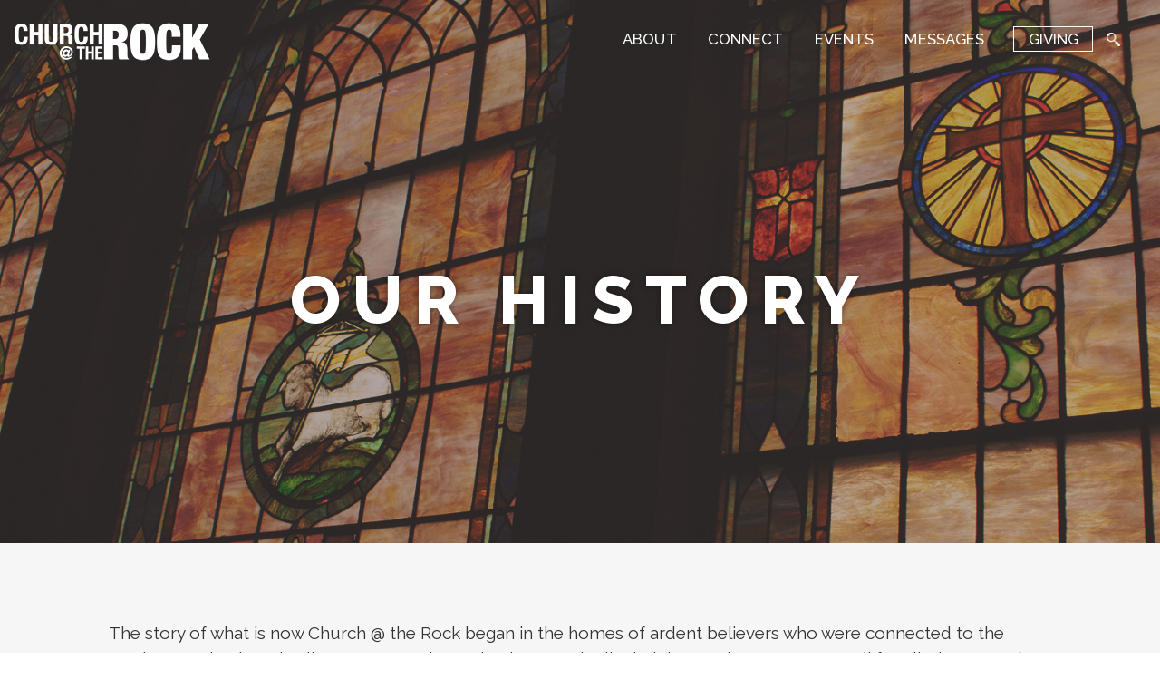

--- FILE ---
content_type: text/html; charset=UTF-8
request_url: https://rockny.org/about/our-history
body_size: 18990
content:

 <!DOCTYPE HTML>
<html>
<head>
		<meta charset="UTF-8">
		<meta name="viewport" content="width=device-width, initial-scale=1">
		<title>Church @ the Rock of Brooklyn NY &raquo; Our History</title>
		<meta name="description" content="" />
	
		
		<script>
(function(i,s,o,g,r,a,m){i['GoogleAnalyticsObject']=r;i[r]=i[r]||function(){
(i[r].q=i[r].q||[]).push(arguments)},i[r].l=1*new Date();a=s.createElement(o),
m=s.getElementsByTagName(o)[0];a.async=1;a.src=g;m.parentNode.insertBefore(a,m)
})(window,document,'script','//www.google-analytics.com/analytics.js','ga');
ga('create','UA-106843573-14', 'auto');
ga('send', 'pageview');
</script>
<meta name='robots' content='max-image-preview:large' />
<link rel='stylesheet' id='namespace-css' href='https://rockny.org/modules/add-download-link/css/style.css' type='text/css' media='all' />
<link rel='stylesheet' id='form-shortcode-css' href='https://rockny.org/modules/add-form-shortcode/css/form-shortcode.css' type='text/css' media='all' />
<link rel='stylesheet' id='ai1ec_style-css' href='//rockny.org/modules/all-in-one-event-calendar/cache/245bf918_ai1ec_parsed_css.css' type='text/css' media='all' />
<link rel='stylesheet' id='auto_css-css' href='https://rockny.org/_auto.css?_req=5c85fa34' type='text/css' media='all' />
<link rel='stylesheet' id='wp-block-library-css' href='https://rockny.org/lib/css/dist/block-library/style.min.css' type='text/css' media='all' />
<link rel='stylesheet' id='nk-awb-css' href='https://rockny.org/modules/advanced-backgrounds/assets/awb/awb.min.css' type='text/css' media='all' />
<link rel='stylesheet' id='mediaelement-css' href='https://rockny.org/lib/js/mediaelement/mediaelementplayer-legacy.min.css' type='text/css' media='all' />
<link rel='stylesheet' id='wp-mediaelement-css' href='https://rockny.org/lib/js/mediaelement/wp-mediaelement.min.css' type='text/css' media='all' />
<link rel='stylesheet' id='view_editor_gutenberg_frontend_assets-css' href='https://rockny.org/modules/wp-views/public/css/views-frontend.css' type='text/css' media='all' />
<style id='view_editor_gutenberg_frontend_assets-inline-css' type='text/css'>
.wpv-sort-list-dropdown.wpv-sort-list-dropdown-style-default > span.wpv-sort-list,.wpv-sort-list-dropdown.wpv-sort-list-dropdown-style-default .wpv-sort-list-item {border-color: #cdcdcd;}.wpv-sort-list-dropdown.wpv-sort-list-dropdown-style-default .wpv-sort-list-item a {color: #444;background-color: #fff;}.wpv-sort-list-dropdown.wpv-sort-list-dropdown-style-default a:hover,.wpv-sort-list-dropdown.wpv-sort-list-dropdown-style-default a:focus {color: #000;background-color: #eee;}.wpv-sort-list-dropdown.wpv-sort-list-dropdown-style-default .wpv-sort-list-item.wpv-sort-list-current a {color: #000;background-color: #eee;}
.wpv-sort-list-dropdown.wpv-sort-list-dropdown-style-default > span.wpv-sort-list,.wpv-sort-list-dropdown.wpv-sort-list-dropdown-style-default .wpv-sort-list-item {border-color: #cdcdcd;}.wpv-sort-list-dropdown.wpv-sort-list-dropdown-style-default .wpv-sort-list-item a {color: #444;background-color: #fff;}.wpv-sort-list-dropdown.wpv-sort-list-dropdown-style-default a:hover,.wpv-sort-list-dropdown.wpv-sort-list-dropdown-style-default a:focus {color: #000;background-color: #eee;}.wpv-sort-list-dropdown.wpv-sort-list-dropdown-style-default .wpv-sort-list-item.wpv-sort-list-current a {color: #000;background-color: #eee;}.wpv-sort-list-dropdown.wpv-sort-list-dropdown-style-grey > span.wpv-sort-list,.wpv-sort-list-dropdown.wpv-sort-list-dropdown-style-grey .wpv-sort-list-item {border-color: #cdcdcd;}.wpv-sort-list-dropdown.wpv-sort-list-dropdown-style-grey .wpv-sort-list-item a {color: #444;background-color: #eeeeee;}.wpv-sort-list-dropdown.wpv-sort-list-dropdown-style-grey a:hover,.wpv-sort-list-dropdown.wpv-sort-list-dropdown-style-grey a:focus {color: #000;background-color: #e5e5e5;}.wpv-sort-list-dropdown.wpv-sort-list-dropdown-style-grey .wpv-sort-list-item.wpv-sort-list-current a {color: #000;background-color: #e5e5e5;}
.wpv-sort-list-dropdown.wpv-sort-list-dropdown-style-default > span.wpv-sort-list,.wpv-sort-list-dropdown.wpv-sort-list-dropdown-style-default .wpv-sort-list-item {border-color: #cdcdcd;}.wpv-sort-list-dropdown.wpv-sort-list-dropdown-style-default .wpv-sort-list-item a {color: #444;background-color: #fff;}.wpv-sort-list-dropdown.wpv-sort-list-dropdown-style-default a:hover,.wpv-sort-list-dropdown.wpv-sort-list-dropdown-style-default a:focus {color: #000;background-color: #eee;}.wpv-sort-list-dropdown.wpv-sort-list-dropdown-style-default .wpv-sort-list-item.wpv-sort-list-current a {color: #000;background-color: #eee;}.wpv-sort-list-dropdown.wpv-sort-list-dropdown-style-grey > span.wpv-sort-list,.wpv-sort-list-dropdown.wpv-sort-list-dropdown-style-grey .wpv-sort-list-item {border-color: #cdcdcd;}.wpv-sort-list-dropdown.wpv-sort-list-dropdown-style-grey .wpv-sort-list-item a {color: #444;background-color: #eeeeee;}.wpv-sort-list-dropdown.wpv-sort-list-dropdown-style-grey a:hover,.wpv-sort-list-dropdown.wpv-sort-list-dropdown-style-grey a:focus {color: #000;background-color: #e5e5e5;}.wpv-sort-list-dropdown.wpv-sort-list-dropdown-style-grey .wpv-sort-list-item.wpv-sort-list-current a {color: #000;background-color: #e5e5e5;}.wpv-sort-list-dropdown.wpv-sort-list-dropdown-style-blue > span.wpv-sort-list,.wpv-sort-list-dropdown.wpv-sort-list-dropdown-style-blue .wpv-sort-list-item {border-color: #0099cc;}.wpv-sort-list-dropdown.wpv-sort-list-dropdown-style-blue .wpv-sort-list-item a {color: #444;background-color: #cbddeb;}.wpv-sort-list-dropdown.wpv-sort-list-dropdown-style-blue a:hover,.wpv-sort-list-dropdown.wpv-sort-list-dropdown-style-blue a:focus {color: #000;background-color: #95bedd;}.wpv-sort-list-dropdown.wpv-sort-list-dropdown-style-blue .wpv-sort-list-item.wpv-sort-list-current a {color: #000;background-color: #95bedd;}
</style>
<style id='classic-theme-styles-inline-css' type='text/css'>
/*! This file is auto-generated */
.wp-block-button__link{color:#fff;background-color:#32373c;border-radius:9999px;box-shadow:none;text-decoration:none;padding:calc(.667em + 2px) calc(1.333em + 2px);font-size:1.125em}.wp-block-file__button{background:#32373c;color:#fff;text-decoration:none}
</style>
<style id='global-styles-inline-css' type='text/css'>
body{--wp--preset--color--black: #000000;--wp--preset--color--cyan-bluish-gray: #abb8c3;--wp--preset--color--white: #ffffff;--wp--preset--color--pale-pink: #f78da7;--wp--preset--color--vivid-red: #cf2e2e;--wp--preset--color--luminous-vivid-orange: #ff6900;--wp--preset--color--luminous-vivid-amber: #fcb900;--wp--preset--color--light-green-cyan: #7bdcb5;--wp--preset--color--vivid-green-cyan: #00d084;--wp--preset--color--pale-cyan-blue: #8ed1fc;--wp--preset--color--vivid-cyan-blue: #0693e3;--wp--preset--color--vivid-purple: #9b51e0;--wp--preset--gradient--vivid-cyan-blue-to-vivid-purple: linear-gradient(135deg,rgba(6,147,227,1) 0%,rgb(155,81,224) 100%);--wp--preset--gradient--light-green-cyan-to-vivid-green-cyan: linear-gradient(135deg,rgb(122,220,180) 0%,rgb(0,208,130) 100%);--wp--preset--gradient--luminous-vivid-amber-to-luminous-vivid-orange: linear-gradient(135deg,rgba(252,185,0,1) 0%,rgba(255,105,0,1) 100%);--wp--preset--gradient--luminous-vivid-orange-to-vivid-red: linear-gradient(135deg,rgba(255,105,0,1) 0%,rgb(207,46,46) 100%);--wp--preset--gradient--very-light-gray-to-cyan-bluish-gray: linear-gradient(135deg,rgb(238,238,238) 0%,rgb(169,184,195) 100%);--wp--preset--gradient--cool-to-warm-spectrum: linear-gradient(135deg,rgb(74,234,220) 0%,rgb(151,120,209) 20%,rgb(207,42,186) 40%,rgb(238,44,130) 60%,rgb(251,105,98) 80%,rgb(254,248,76) 100%);--wp--preset--gradient--blush-light-purple: linear-gradient(135deg,rgb(255,206,236) 0%,rgb(152,150,240) 100%);--wp--preset--gradient--blush-bordeaux: linear-gradient(135deg,rgb(254,205,165) 0%,rgb(254,45,45) 50%,rgb(107,0,62) 100%);--wp--preset--gradient--luminous-dusk: linear-gradient(135deg,rgb(255,203,112) 0%,rgb(199,81,192) 50%,rgb(65,88,208) 100%);--wp--preset--gradient--pale-ocean: linear-gradient(135deg,rgb(255,245,203) 0%,rgb(182,227,212) 50%,rgb(51,167,181) 100%);--wp--preset--gradient--electric-grass: linear-gradient(135deg,rgb(202,248,128) 0%,rgb(113,206,126) 100%);--wp--preset--gradient--midnight: linear-gradient(135deg,rgb(2,3,129) 0%,rgb(40,116,252) 100%);--wp--preset--font-size--small: 13px;--wp--preset--font-size--medium: 20px;--wp--preset--font-size--large: 36px;--wp--preset--font-size--x-large: 42px;--wp--preset--spacing--20: 0.44rem;--wp--preset--spacing--30: 0.67rem;--wp--preset--spacing--40: 1rem;--wp--preset--spacing--50: 1.5rem;--wp--preset--spacing--60: 2.25rem;--wp--preset--spacing--70: 3.38rem;--wp--preset--spacing--80: 5.06rem;--wp--preset--shadow--natural: 6px 6px 9px rgba(0, 0, 0, 0.2);--wp--preset--shadow--deep: 12px 12px 50px rgba(0, 0, 0, 0.4);--wp--preset--shadow--sharp: 6px 6px 0px rgba(0, 0, 0, 0.2);--wp--preset--shadow--outlined: 6px 6px 0px -3px rgba(255, 255, 255, 1), 6px 6px rgba(0, 0, 0, 1);--wp--preset--shadow--crisp: 6px 6px 0px rgba(0, 0, 0, 1);}:where(.is-layout-flex){gap: 0.5em;}:where(.is-layout-grid){gap: 0.5em;}body .is-layout-flow > .alignleft{float: left;margin-inline-start: 0;margin-inline-end: 2em;}body .is-layout-flow > .alignright{float: right;margin-inline-start: 2em;margin-inline-end: 0;}body .is-layout-flow > .aligncenter{margin-left: auto !important;margin-right: auto !important;}body .is-layout-constrained > .alignleft{float: left;margin-inline-start: 0;margin-inline-end: 2em;}body .is-layout-constrained > .alignright{float: right;margin-inline-start: 2em;margin-inline-end: 0;}body .is-layout-constrained > .aligncenter{margin-left: auto !important;margin-right: auto !important;}body .is-layout-constrained > :where(:not(.alignleft):not(.alignright):not(.alignfull)){max-width: var(--wp--style--global--content-size);margin-left: auto !important;margin-right: auto !important;}body .is-layout-constrained > .alignwide{max-width: var(--wp--style--global--wide-size);}body .is-layout-flex{display: flex;}body .is-layout-flex{flex-wrap: wrap;align-items: center;}body .is-layout-flex > *{margin: 0;}body .is-layout-grid{display: grid;}body .is-layout-grid > *{margin: 0;}:where(.wp-block-columns.is-layout-flex){gap: 2em;}:where(.wp-block-columns.is-layout-grid){gap: 2em;}:where(.wp-block-post-template.is-layout-flex){gap: 1.25em;}:where(.wp-block-post-template.is-layout-grid){gap: 1.25em;}.has-black-color{color: var(--wp--preset--color--black) !important;}.has-cyan-bluish-gray-color{color: var(--wp--preset--color--cyan-bluish-gray) !important;}.has-white-color{color: var(--wp--preset--color--white) !important;}.has-pale-pink-color{color: var(--wp--preset--color--pale-pink) !important;}.has-vivid-red-color{color: var(--wp--preset--color--vivid-red) !important;}.has-luminous-vivid-orange-color{color: var(--wp--preset--color--luminous-vivid-orange) !important;}.has-luminous-vivid-amber-color{color: var(--wp--preset--color--luminous-vivid-amber) !important;}.has-light-green-cyan-color{color: var(--wp--preset--color--light-green-cyan) !important;}.has-vivid-green-cyan-color{color: var(--wp--preset--color--vivid-green-cyan) !important;}.has-pale-cyan-blue-color{color: var(--wp--preset--color--pale-cyan-blue) !important;}.has-vivid-cyan-blue-color{color: var(--wp--preset--color--vivid-cyan-blue) !important;}.has-vivid-purple-color{color: var(--wp--preset--color--vivid-purple) !important;}.has-black-background-color{background-color: var(--wp--preset--color--black) !important;}.has-cyan-bluish-gray-background-color{background-color: var(--wp--preset--color--cyan-bluish-gray) !important;}.has-white-background-color{background-color: var(--wp--preset--color--white) !important;}.has-pale-pink-background-color{background-color: var(--wp--preset--color--pale-pink) !important;}.has-vivid-red-background-color{background-color: var(--wp--preset--color--vivid-red) !important;}.has-luminous-vivid-orange-background-color{background-color: var(--wp--preset--color--luminous-vivid-orange) !important;}.has-luminous-vivid-amber-background-color{background-color: var(--wp--preset--color--luminous-vivid-amber) !important;}.has-light-green-cyan-background-color{background-color: var(--wp--preset--color--light-green-cyan) !important;}.has-vivid-green-cyan-background-color{background-color: var(--wp--preset--color--vivid-green-cyan) !important;}.has-pale-cyan-blue-background-color{background-color: var(--wp--preset--color--pale-cyan-blue) !important;}.has-vivid-cyan-blue-background-color{background-color: var(--wp--preset--color--vivid-cyan-blue) !important;}.has-vivid-purple-background-color{background-color: var(--wp--preset--color--vivid-purple) !important;}.has-black-border-color{border-color: var(--wp--preset--color--black) !important;}.has-cyan-bluish-gray-border-color{border-color: var(--wp--preset--color--cyan-bluish-gray) !important;}.has-white-border-color{border-color: var(--wp--preset--color--white) !important;}.has-pale-pink-border-color{border-color: var(--wp--preset--color--pale-pink) !important;}.has-vivid-red-border-color{border-color: var(--wp--preset--color--vivid-red) !important;}.has-luminous-vivid-orange-border-color{border-color: var(--wp--preset--color--luminous-vivid-orange) !important;}.has-luminous-vivid-amber-border-color{border-color: var(--wp--preset--color--luminous-vivid-amber) !important;}.has-light-green-cyan-border-color{border-color: var(--wp--preset--color--light-green-cyan) !important;}.has-vivid-green-cyan-border-color{border-color: var(--wp--preset--color--vivid-green-cyan) !important;}.has-pale-cyan-blue-border-color{border-color: var(--wp--preset--color--pale-cyan-blue) !important;}.has-vivid-cyan-blue-border-color{border-color: var(--wp--preset--color--vivid-cyan-blue) !important;}.has-vivid-purple-border-color{border-color: var(--wp--preset--color--vivid-purple) !important;}.has-vivid-cyan-blue-to-vivid-purple-gradient-background{background: var(--wp--preset--gradient--vivid-cyan-blue-to-vivid-purple) !important;}.has-light-green-cyan-to-vivid-green-cyan-gradient-background{background: var(--wp--preset--gradient--light-green-cyan-to-vivid-green-cyan) !important;}.has-luminous-vivid-amber-to-luminous-vivid-orange-gradient-background{background: var(--wp--preset--gradient--luminous-vivid-amber-to-luminous-vivid-orange) !important;}.has-luminous-vivid-orange-to-vivid-red-gradient-background{background: var(--wp--preset--gradient--luminous-vivid-orange-to-vivid-red) !important;}.has-very-light-gray-to-cyan-bluish-gray-gradient-background{background: var(--wp--preset--gradient--very-light-gray-to-cyan-bluish-gray) !important;}.has-cool-to-warm-spectrum-gradient-background{background: var(--wp--preset--gradient--cool-to-warm-spectrum) !important;}.has-blush-light-purple-gradient-background{background: var(--wp--preset--gradient--blush-light-purple) !important;}.has-blush-bordeaux-gradient-background{background: var(--wp--preset--gradient--blush-bordeaux) !important;}.has-luminous-dusk-gradient-background{background: var(--wp--preset--gradient--luminous-dusk) !important;}.has-pale-ocean-gradient-background{background: var(--wp--preset--gradient--pale-ocean) !important;}.has-electric-grass-gradient-background{background: var(--wp--preset--gradient--electric-grass) !important;}.has-midnight-gradient-background{background: var(--wp--preset--gradient--midnight) !important;}.has-small-font-size{font-size: var(--wp--preset--font-size--small) !important;}.has-medium-font-size{font-size: var(--wp--preset--font-size--medium) !important;}.has-large-font-size{font-size: var(--wp--preset--font-size--large) !important;}.has-x-large-font-size{font-size: var(--wp--preset--font-size--x-large) !important;}
.wp-block-navigation a:where(:not(.wp-element-button)){color: inherit;}
:where(.wp-block-post-template.is-layout-flex){gap: 1.25em;}:where(.wp-block-post-template.is-layout-grid){gap: 1.25em;}
:where(.wp-block-columns.is-layout-flex){gap: 2em;}:where(.wp-block-columns.is-layout-grid){gap: 2em;}
.wp-block-pullquote{font-size: 1.5em;line-height: 1.6;}
</style>
<link rel='stylesheet' id='modalcss-css' href='https://rockny.org/modules/bootstrap-modals/css/bootstrap.css' type='text/css' media='all' />
<link rel='stylesheet' id='dashicons-css' href='https://rockny.org/lib/css/dashicons.min.css' type='text/css' media='all' />
<link rel='stylesheet' id='toolset-select2-css-css' href='https://rockny.org/modules/cred-frontend-editor/vendor/toolset/toolset-common/res/lib/select2/select2.css' type='text/css' media='screen' />
<link rel='stylesheet' id='toolset-maps-fixes-css' href='//rockny.org/modules/toolset-maps/resources/css/toolset_maps_fixes.css' type='text/css' media='all' />
<link rel='stylesheet' id='responsive-menu-pro-font-awesome-css' href='https://use.fontawesome.com/releases/v5.2.0/css/all.css' type='text/css' media='all' />
<link rel='stylesheet' id='responsive-menu-pro-css' href='https://rockny.org/files/responsive-menu-pro/css/responsive-menu-pro-1.css' type='text/css' media='all' />
<link rel='stylesheet' id='menu-css' href='https://rockny.org/modules/ubermenu/pro/assets/css/ubermenu.min.css' type='text/css' media='all' />
<link rel='stylesheet' id='menu-clean-white-css' href='https://rockny.org/modules/ubermenu/pro/assets/css/skins/cleanwhite.css' type='text/css' media='all' />
<link rel='stylesheet' id='menu-font-awesome-all-css' href='https://rockny.org/modules/ubermenu/assets/fontawesome/css/all.min.css' type='text/css' media='all' />
<link rel='stylesheet' id='wpmu-wpmu-ui-3-min-css-css' href='https://rockny.org/modules/popover/inc/external/wpmu-lib/css/wpmu-ui.3.min.css' type='text/css' media='all' />
<link rel='stylesheet' id='wpmu-animate-3-min-css-css' href='https://rockny.org/modules/popover/inc/external/wpmu-lib/css/animate.3.min.css' type='text/css' media='all' />
<!--n2css--><script type='text/javascript' src='https://rockny.org/modules/cred-frontend-editor/vendor/toolset/common-es/public/toolset-common-es-frontend.js' id='toolset-common-es-frontend-js'></script>
<script type='text/javascript' src='https://rockny.org/_auto.js?_req=L2Fib3V0L291ci1oaXN0b3J5' id='auto_js-js'></script>
<script type='text/javascript' src='https://rockny.org/lib/js/jquery/jquery.min.js' id='jquery-core-js'></script>
<script type='text/javascript' src='https://rockny.org/lib/js/jquery/jquery-migrate.min.js' id='jquery-migrate-js'></script>
<script defer crossorigin="anonymous" type='text/javascript' src='https://kit.fontawesome.com/8269b9e1b5.js' id='font-awesome-official-js'></script>
<script type='text/javascript' src='https://rockny.org/modules/responsive-menu-pro/public/js/noscroll.js' id='responsive-menu-pro-noscroll-js'></script>
<link rel="alternate" type="application/json+oembed" href="https://rockny.org/rest/oembed/1.0/embed?url=https%3A%2F%2Frockny.org%2Fabout%2Four-history" />
<link rel="alternate" type="text/xml+oembed" href="https://rockny.org/rest/oembed/1.0/embed?url=https%3A%2F%2Frockny.org%2Fabout%2Four-history&#038;format=xml" />
<style id="mystickymenu" type="text/css">#mysticky-nav { width:100%; position: static; }#mysticky-nav.wrapfixed { position:fixed; left: 0px; margin-top:0px;  z-index: 99990; -webkit-transition: 0.5s; -moz-transition: 0.5s; -o-transition: 0.5s; transition: 0.5s; -ms-filter:"progid:DXImageTransform.Microsoft.Alpha(Opacity=100)"; filter: alpha(opacity=100); opacity:1; background-color: #2f2c2e;}#mysticky-nav.wrapfixed .myfixed{ background-color: #2f2c2e; position: relative;top: auto;left: auto;right: auto;}#mysticky-nav.wrapfixed { } #mysticky-nav.wrapfixed.up { } #mysticky-nav.wrapfixed.down { } #mysticky-nav .myfixed { margin:0 auto; float:none; border:0px; background:none; max-width:100%; }</style>			<style type="text/css">
																															</style>
			<style id="ubermenu-custom-generated-css">
/** Font Awesome 4 Compatibility **/
.fa{font-style:normal;font-variant:normal;font-weight:normal;font-family:FontAwesome;}

/** Responsive Styles (Breakpoint Setting) **/
@media screen and (min-width: 931px){
  .ubermenu{ display:block !important; } .ubermenu-responsive .ubermenu-item.ubermenu-hide-desktop{ display:none !important; } .ubermenu-responsive.ubermenu-retractors-responsive .ubermenu-retractor-mobile{ display:none; }  /* Top level items full height */ .ubermenu.ubermenu-horizontal.ubermenu-items-vstretch .ubermenu-nav{   display:flex;   align-items:stretch; } .ubermenu.ubermenu-horizontal.ubermenu-items-vstretch .ubermenu-item.ubermenu-item-level-0{   display:flex;   flex-direction:column; } .ubermenu.ubermenu-horizontal.ubermenu-items-vstretch .ubermenu-item.ubermenu-item-level-0 > .ubermenu-target{   flex:1;   display:flex;   align-items:center; flex-wrap:wrap; } .ubermenu.ubermenu-horizontal.ubermenu-items-vstretch .ubermenu-item.ubermenu-item-level-0 > .ubermenu-target > .ubermenu-target-divider{ position:static; flex-basis:100%; } .ubermenu.ubermenu-horizontal.ubermenu-items-vstretch .ubermenu-item.ubermenu-item-level-0 > .ubermenu-target.ubermenu-item-layout-image_left > .ubermenu-target-text{ padding-left:1em; } .ubermenu.ubermenu-horizontal.ubermenu-items-vstretch .ubermenu-item.ubermenu-item-level-0 > .ubermenu-target.ubermenu-item-layout-image_right > .ubermenu-target-text{ padding-right:1em; } .ubermenu.ubermenu-horizontal.ubermenu-items-vstretch .ubermenu-item.ubermenu-item-level-0 > .ubermenu-target.ubermenu-item-layout-image_above, .ubermenu.ubermenu-horizontal.ubermenu-items-vstretch .ubermenu-item.ubermenu-item-level-0 > .ubermenu-target.ubermenu-item-layout-image_below{ flex-direction:column; } .ubermenu.ubermenu-horizontal.ubermenu-items-vstretch .ubermenu-item.ubermenu-item-level-0 > .ubermenu-submenu-drop{   top:100%; } .ubermenu.ubermenu-horizontal.ubermenu-items-vstretch .ubermenu-item-level-0:not(.ubermenu-align-right) + .ubermenu-item.ubermenu-align-right{ margin-left:auto; } .ubermenu.ubermenu-horizontal.ubermenu-items-vstretch .ubermenu-item.ubermenu-item-level-0 > .ubermenu-target.ubermenu-content-align-left{   justify-content:flex-start; } .ubermenu.ubermenu-horizontal.ubermenu-items-vstretch .ubermenu-item.ubermenu-item-level-0 > .ubermenu-target.ubermenu-content-align-center{   justify-content:center; } .ubermenu.ubermenu-horizontal.ubermenu-items-vstretch .ubermenu-item.ubermenu-item-level-0 > .ubermenu-target.ubermenu-content-align-right{   justify-content:flex-end; }  /* Force current submenu always open but below others */ .ubermenu-force-current-submenu .ubermenu-item-level-0.ubermenu-current-menu-item > .ubermenu-submenu-drop, .ubermenu-force-current-submenu .ubermenu-item-level-0.ubermenu-current-menu-ancestor > .ubermenu-submenu-drop {     display: block!important;     opacity: 1!important;     visibility: visible!important;     margin: 0!important;     top: auto!important;     height: auto;     z-index:19; }   /* Invert Horizontal menu to make subs go up */ .ubermenu-invert.ubermenu-horizontal .ubermenu-item-level-0 > .ubermenu-submenu-drop, .ubermenu-invert.ubermenu-horizontal.ubermenu-items-vstretch .ubermenu-item.ubermenu-item-level-0>.ubermenu-submenu-drop{  top:auto;  bottom:100%; } .ubermenu-invert.ubermenu-horizontal.ubermenu-sub-indicators .ubermenu-item-level-0.ubermenu-has-submenu-drop > .ubermenu-target > .ubermenu-sub-indicator{ transform:rotate(180deg); } /* Make second level flyouts fly up */ .ubermenu-invert.ubermenu-horizontal .ubermenu-submenu .ubermenu-item.ubermenu-active > .ubermenu-submenu-type-flyout{     top:auto;     bottom:0; } /* Clip the submenus properly when inverted */ .ubermenu-invert.ubermenu-horizontal .ubermenu-item-level-0 > .ubermenu-submenu-drop{     clip: rect(-5000px,5000px,auto,-5000px); }    /* Invert Vertical menu to make subs go left */ .ubermenu-invert.ubermenu-vertical .ubermenu-item-level-0 > .ubermenu-submenu-drop{   right:100%;   left:auto; } .ubermenu-invert.ubermenu-vertical.ubermenu-sub-indicators .ubermenu-item-level-0.ubermenu-item-has-children > .ubermenu-target > .ubermenu-sub-indicator{   right:auto;   left:10px; transform:rotate(90deg); } .ubermenu-vertical.ubermenu-invert .ubermenu-item > .ubermenu-submenu-drop {   clip: rect(-5000px,5000px,5000px,-5000px); } /* Vertical Flyout > Flyout */ .ubermenu-vertical.ubermenu-invert.ubermenu-sub-indicators .ubermenu-has-submenu-drop > .ubermenu-target{   padding-left:25px; } .ubermenu-vertical.ubermenu-invert .ubermenu-item > .ubermenu-target > .ubermenu-sub-indicator {   right:auto;   left:10px;   transform:rotate(90deg); } .ubermenu-vertical.ubermenu-invert .ubermenu-item > .ubermenu-submenu-drop.ubermenu-submenu-type-flyout, .ubermenu-vertical.ubermenu-invert .ubermenu-submenu-type-flyout > .ubermenu-item > .ubermenu-submenu-drop {   right: 100%;   left: auto; }  .ubermenu-responsive-toggle{ display:none; }
}
@media screen and (max-width: 930px){
   .ubermenu-responsive-toggle, .ubermenu-sticky-toggle-wrapper { display: block; }  .ubermenu-responsive{ width:100%; max-height:600px; visibility:visible; overflow:visible;  -webkit-transition:max-height 1s ease-in; transition:max-height .3s ease-in; } .ubermenu-responsive.ubermenu-mobile-accordion:not(.ubermenu-mobile-modal):not(.ubermenu-in-transition):not(.ubermenu-responsive-collapse){ max-height:none; } .ubermenu-responsive.ubermenu-items-align-center{   text-align:left; } .ubermenu-responsive.ubermenu{ margin:0; } .ubermenu-responsive.ubermenu .ubermenu-nav{ display:block; }  .ubermenu-responsive.ubermenu-responsive-nocollapse, .ubermenu-repsonsive.ubermenu-no-transitions{ display:block; max-height:none; }  .ubermenu-responsive.ubermenu-responsive-collapse{ max-height:none; visibility:visible; overflow:visible; } .ubermenu-responsive.ubermenu-responsive-collapse{ max-height:0; overflow:hidden !important; visibility:hidden; } .ubermenu-responsive.ubermenu-in-transition, .ubermenu-responsive.ubermenu-in-transition .ubermenu-nav{ overflow:hidden !important; visibility:visible; } .ubermenu-responsive.ubermenu-responsive-collapse:not(.ubermenu-in-transition){ border-top-width:0; border-bottom-width:0; } .ubermenu-responsive.ubermenu-responsive-collapse .ubermenu-item .ubermenu-submenu{ display:none; }  .ubermenu-responsive .ubermenu-item-level-0{ width:50%; } .ubermenu-responsive.ubermenu-responsive-single-column .ubermenu-item-level-0{ float:none; clear:both; width:100%; } .ubermenu-responsive .ubermenu-item.ubermenu-item-level-0 > .ubermenu-target{ border:none; box-shadow:none; } .ubermenu-responsive .ubermenu-item.ubermenu-has-submenu-flyout{ position:static; } .ubermenu-responsive.ubermenu-sub-indicators .ubermenu-submenu-type-flyout .ubermenu-has-submenu-drop > .ubermenu-target > .ubermenu-sub-indicator{ transform:rotate(0); right:10px; left:auto; } .ubermenu-responsive .ubermenu-nav .ubermenu-item .ubermenu-submenu.ubermenu-submenu-drop{ width:100%; min-width:100%; max-width:100%; top:auto; left:0 !important; } .ubermenu-responsive.ubermenu-has-border .ubermenu-nav .ubermenu-item .ubermenu-submenu.ubermenu-submenu-drop{ left: -1px !important; /* For borders */ } .ubermenu-responsive .ubermenu-submenu.ubermenu-submenu-type-mega > .ubermenu-item.ubermenu-column{ min-height:0; border-left:none;  float:left; /* override left/center/right content alignment */ display:block; } .ubermenu-responsive .ubermenu-item.ubermenu-active > .ubermenu-submenu.ubermenu-submenu-type-mega{     max-height:none;     height:auto;/*prevent overflow scrolling since android is still finicky*/     overflow:visible; } .ubermenu-responsive.ubermenu-transition-slide .ubermenu-item.ubermenu-in-transition > .ubermenu-submenu-drop{ max-height:1000px; /* because of slide transition */ } .ubermenu .ubermenu-submenu-type-flyout .ubermenu-submenu-type-mega{ min-height:0; } .ubermenu.ubermenu-responsive .ubermenu-column, .ubermenu.ubermenu-responsive .ubermenu-column-auto{ min-width:50%; } .ubermenu.ubermenu-responsive .ubermenu-autoclear > .ubermenu-column{ clear:none; } .ubermenu.ubermenu-responsive .ubermenu-column:nth-of-type(2n+1){ clear:both; } .ubermenu.ubermenu-responsive .ubermenu-submenu-retractor-top:not(.ubermenu-submenu-retractor-top-2) .ubermenu-column:nth-of-type(2n+1){ clear:none; } .ubermenu.ubermenu-responsive .ubermenu-submenu-retractor-top:not(.ubermenu-submenu-retractor-top-2) .ubermenu-column:nth-of-type(2n+2){ clear:both; }  .ubermenu-responsive-single-column-subs .ubermenu-submenu .ubermenu-item { float: none; clear: both; width: 100%; min-width: 100%; }   .ubermenu.ubermenu-responsive .ubermenu-tabs, .ubermenu.ubermenu-responsive .ubermenu-tabs-group, .ubermenu.ubermenu-responsive .ubermenu-tab, .ubermenu.ubermenu-responsive .ubermenu-tab-content-panel{ /** TABS SHOULD BE 100%  ACCORDION */ width:100%; min-width:100%; max-width:100%; left:0; } .ubermenu.ubermenu-responsive .ubermenu-tabs, .ubermenu.ubermenu-responsive .ubermenu-tab-content-panel{ min-height:0 !important;/* Override Inline Style from JS */ } .ubermenu.ubermenu-responsive .ubermenu-tabs{ z-index:15; } .ubermenu.ubermenu-responsive .ubermenu-tab-content-panel{ z-index:20; } /* Tab Layering */ .ubermenu-responsive .ubermenu-tab{ position:relative; } .ubermenu-responsive .ubermenu-tab.ubermenu-active{ position:relative; z-index:20; } .ubermenu-responsive .ubermenu-tab > .ubermenu-target{ border-width:0 0 1px 0; } .ubermenu-responsive.ubermenu-sub-indicators .ubermenu-tabs > .ubermenu-tabs-group > .ubermenu-tab.ubermenu-has-submenu-drop > .ubermenu-target > .ubermenu-sub-indicator{ transform:rotate(0); right:10px; left:auto; }  .ubermenu-responsive .ubermenu-tabs > .ubermenu-tabs-group > .ubermenu-tab > .ubermenu-tab-content-panel{ top:auto; border-width:1px; } .ubermenu-responsive .ubermenu-tab-layout-bottom > .ubermenu-tabs-group{ /*position:relative;*/ }   .ubermenu-reponsive .ubermenu-item-level-0 > .ubermenu-submenu-type-stack{ /* Top Level Stack Columns */ position:relative; }  .ubermenu-responsive .ubermenu-submenu-type-stack .ubermenu-column, .ubermenu-responsive .ubermenu-submenu-type-stack .ubermenu-column-auto{ /* Stack Columns */ width:100%; max-width:100%; }   .ubermenu-responsive .ubermenu-item-mini{ /* Mini items */ min-width:0; width:auto; float:left; clear:none !important; } .ubermenu-responsive .ubermenu-item.ubermenu-item-mini > a.ubermenu-target{ padding-left:20px; padding-right:20px; }   .ubermenu-responsive .ubermenu-item.ubermenu-hide-mobile{ /* Hiding items */ display:none !important; }  .ubermenu-responsive.ubermenu-hide-bkgs .ubermenu-submenu.ubermenu-submenu-bkg-img{ /** Hide Background Images in Submenu */ background-image:none; } .ubermenu.ubermenu-responsive .ubermenu-item-level-0.ubermenu-item-mini{ min-width:0; width:auto; } .ubermenu-vertical .ubermenu-item.ubermenu-item-level-0{ width:100%; } .ubermenu-vertical.ubermenu-sub-indicators .ubermenu-item-level-0.ubermenu-item-has-children > .ubermenu-target > .ubermenu-sub-indicator{ right:10px; left:auto; transform:rotate(0); } .ubermenu-vertical .ubermenu-item.ubermenu-item-level-0.ubermenu-relative.ubermenu-active > .ubermenu-submenu-drop.ubermenu-submenu-align-vertical_parent_item{     top:auto; }   .ubermenu.ubermenu-responsive .ubermenu-tabs{     position:static; } /* Tabs on Mobile with mouse (but not click) - leave space to hover off */ .ubermenu:not(.ubermenu-is-mobile):not(.ubermenu-submenu-indicator-closes) .ubermenu-submenu .ubermenu-tab[data-ubermenu-trigger="mouseover"] .ubermenu-tab-content-panel, .ubermenu:not(.ubermenu-is-mobile):not(.ubermenu-submenu-indicator-closes) .ubermenu-submenu .ubermenu-tab[data-ubermenu-trigger="hover_intent"] .ubermenu-tab-content-panel{     margin-left:6%; width:94%; min-width:94%; }  /* Sub indicator close visibility */ .ubermenu.ubermenu-submenu-indicator-closes .ubermenu-active > .ubermenu-target > .ubermenu-sub-indicator-close{ display:block; display: flex; align-items: center; justify-content: center; } .ubermenu.ubermenu-submenu-indicator-closes .ubermenu-active > .ubermenu-target > .ubermenu-sub-indicator{ display:none; }  .ubermenu .ubermenu-tabs .ubermenu-tab-content-panel{     box-shadow: 0 5px 10px rgba(0,0,0,.075); }  /* When submenus and items go full width, move items back to appropriate positioning */ .ubermenu .ubermenu-submenu-rtl {     direction: ltr; }   /* Fixed position mobile menu */ .ubermenu.ubermenu-mobile-modal{   position:fixed;   z-index:9999999; opacity:1;   top:0;   left:0;   width:100%;   width:100vw;   max-width:100%;   max-width:100vw; height:100%; height:calc(100vh - calc(100vh - 100%)); height:-webkit-fill-available; max-height:calc(100vh - calc(100vh - 100%)); max-height:-webkit-fill-available;   border:none; box-sizing:border-box;    display:flex;   flex-direction:column;   justify-content:flex-start; overflow-y:auto !important; /* for non-accordion mode */ overflow-x:hidden !important; overscroll-behavior: contain; transform:scale(1); transition-duration:.1s; transition-property: all; } .ubermenu.ubermenu-mobile-modal.ubermenu-mobile-accordion.ubermenu-interaction-press{ overflow-y:hidden !important; } .ubermenu.ubermenu-mobile-modal.ubermenu-responsive-collapse{ overflow:hidden !important; opacity:0; transform:scale(.9); visibility:hidden; } .ubermenu.ubermenu-mobile-modal .ubermenu-nav{   flex:1;   overflow-y:auto !important; overscroll-behavior: contain; } .ubermenu.ubermenu-mobile-modal .ubermenu-item-level-0{ margin:0; } .ubermenu.ubermenu-mobile-modal .ubermenu-mobile-close-button{ border:none; background:none; border-radius:0; padding:1em; color:inherit; display:inline-block; text-align:center; font-size:14px; } .ubermenu.ubermenu-mobile-modal .ubermenu-mobile-footer .ubermenu-mobile-close-button{ width: 100%; display: flex; align-items: center; justify-content: center; } .ubermenu.ubermenu-mobile-modal .ubermenu-mobile-footer .ubermenu-mobile-close-button .ubermenu-icon-essential, .ubermenu.ubermenu-mobile-modal .ubermenu-mobile-footer .ubermenu-mobile-close-button .fas.fa-times{ margin-right:.2em; }  /* Header/Footer Mobile content */ .ubermenu .ubermenu-mobile-header, .ubermenu .ubermenu-mobile-footer{ display:block; text-align:center; color:inherit; }  /* Accordion submenus mobile (single column tablet) */ .ubermenu.ubermenu-responsive-single-column.ubermenu-mobile-accordion.ubermenu-interaction-press .ubermenu-item > .ubermenu-submenu-drop, .ubermenu.ubermenu-responsive-single-column.ubermenu-mobile-accordion.ubermenu-interaction-press .ubermenu-tab > .ubermenu-tab-content-panel{ box-sizing:border-box; border-left:none; border-right:none; box-shadow:none; } .ubermenu.ubermenu-responsive-single-column.ubermenu-mobile-accordion.ubermenu-interaction-press .ubermenu-item.ubermenu-active > .ubermenu-submenu-drop, .ubermenu.ubermenu-responsive-single-column.ubermenu-mobile-accordion.ubermenu-interaction-press .ubermenu-tab.ubermenu-active > .ubermenu-tab-content-panel{   position:static; }   /* Accordion indented - remove borders and extra spacing from headers */ .ubermenu.ubermenu-mobile-accordion-indent .ubermenu-submenu.ubermenu-submenu-drop, .ubermenu.ubermenu-mobile-accordion-indent .ubermenu-submenu .ubermenu-item-header.ubermenu-has-submenu-stack > .ubermenu-target{   border:none; } .ubermenu.ubermenu-mobile-accordion-indent .ubermenu-submenu .ubermenu-item-header.ubermenu-has-submenu-stack > .ubermenu-submenu-type-stack{   padding-top:0; } /* Accordion dropdown indentation padding */ .ubermenu.ubermenu-mobile-accordion-indent .ubermenu-submenu-drop .ubermenu-submenu-drop .ubermenu-item > .ubermenu-target, .ubermenu.ubermenu-mobile-accordion-indent .ubermenu-submenu-drop .ubermenu-tab-content-panel .ubermenu-item > .ubermenu-target{   padding-left:calc( var(--ubermenu-accordion-indent) * 2 ); } .ubermenu.ubermenu-mobile-accordion-indent .ubermenu-submenu-drop .ubermenu-submenu-drop .ubermenu-submenu-drop .ubermenu-item > .ubermenu-target, .ubermenu.ubermenu-mobile-accordion-indent .ubermenu-submenu-drop .ubermenu-tab-content-panel .ubermenu-tab-content-panel .ubermenu-item > .ubermenu-target{   padding-left:calc( var(--ubermenu-accordion-indent) * 3 ); } .ubermenu.ubermenu-mobile-accordion-indent .ubermenu-submenu-drop .ubermenu-submenu-drop .ubermenu-submenu-drop .ubermenu-submenu-drop .ubermenu-item > .ubermenu-target, .ubermenu.ubermenu-mobile-accordion-indent .ubermenu-submenu-drop .ubermenu-tab-content-panel .ubermenu-tab-content-panel .ubermenu-tab-content-panel .ubermenu-item > .ubermenu-target{   padding-left:calc( var(--ubermenu-accordion-indent) * 4 ); } /* Reverse Accordion dropdown indentation padding */ .rtl .ubermenu.ubermenu-mobile-accordion-indent .ubermenu-submenu-drop .ubermenu-submenu-drop .ubermenu-item > .ubermenu-target, .rtl .ubermenu.ubermenu-mobile-accordion-indent .ubermenu-submenu-drop .ubermenu-tab-content-panel .ubermenu-item > .ubermenu-target{ padding-left:0;   padding-right:calc( var(--ubermenu-accordion-indent) * 2 ); } .rtl .ubermenu.ubermenu-mobile-accordion-indent .ubermenu-submenu-drop .ubermenu-submenu-drop .ubermenu-submenu-drop .ubermenu-item > .ubermenu-target, .rtl .ubermenu.ubermenu-mobile-accordion-indent .ubermenu-submenu-drop .ubermenu-tab-content-panel .ubermenu-tab-content-panel .ubermenu-item > .ubermenu-target{ padding-left:0; padding-right:calc( var(--ubermenu-accordion-indent) * 3 ); } .rtl .ubermenu.ubermenu-mobile-accordion-indent .ubermenu-submenu-drop .ubermenu-submenu-drop .ubermenu-submenu-drop .ubermenu-submenu-drop .ubermenu-item > .ubermenu-target, .rtl .ubermenu.ubermenu-mobile-accordion-indent .ubermenu-submenu-drop .ubermenu-tab-content-panel .ubermenu-tab-content-panel .ubermenu-tab-content-panel .ubermenu-item > .ubermenu-target{ padding-left:0; padding-right:calc( var(--ubermenu-accordion-indent) * 4 ); }  .ubermenu-responsive-toggle{ display:block; }
}
@media screen and (max-width: 480px){
  .ubermenu.ubermenu-responsive .ubermenu-item-level-0{ width:100%; } .ubermenu.ubermenu-responsive .ubermenu-column, .ubermenu.ubermenu-responsive .ubermenu-column-auto{ min-width:100%; } .ubermenu .ubermenu-autocolumn:not(:first-child), .ubermenu .ubermenu-autocolumn:not(:first-child) .ubermenu-submenu-type-stack{     padding-top:0; } .ubermenu .ubermenu-autocolumn:not(:last-child), .ubermenu .ubermenu-autocolumn:not(:last-child) .ubermenu-submenu-type-stack{     padding-bottom:0; } .ubermenu .ubermenu-autocolumn > .ubermenu-submenu-type-stack > .ubermenu-item-normal:first-child{     margin-top:0; }     /* Accordion submenus mobile */ .ubermenu.ubermenu-responsive.ubermenu-mobile-accordion.ubermenu-interaction-press .ubermenu-item > .ubermenu-submenu-drop, .ubermenu.ubermenu-responsive.ubermenu-mobile-accordion.ubermenu-interaction-press .ubermenu-tab > .ubermenu-tab-content-panel{     box-shadow:none; box-sizing:border-box; border-left:none; border-right:none; } .ubermenu.ubermenu-responsive.ubermenu-mobile-accordion.ubermenu-interaction-press .ubermenu-item.ubermenu-active > .ubermenu-submenu-drop, .ubermenu.ubermenu-responsive.ubermenu-mobile-accordion.ubermenu-interaction-press .ubermenu-tab.ubermenu-active > .ubermenu-tab-content-panel{     position:static; } 
}


/** Custom Menu Styles (Customizer) **/
/* main */
 .ubermenu-main .ubermenu-item .ubermenu-submenu-drop { -webkit-transition-duration:.5s; -ms-transition-duration:.5s; transition-duration:.5s; }
 .ubermenu-main .ubermenu-item-level-0.ubermenu-current-menu-item > .ubermenu-target, .ubermenu-main .ubermenu-item-level-0.ubermenu-current-menu-parent > .ubermenu-target, .ubermenu-main .ubermenu-item-level-0.ubermenu-current-menu-ancestor > .ubermenu-target { color:#c1c1c1; }
 .ubermenu-main .ubermenu-item-level-0 > .ubermenu-submenu-drop { box-shadow:none; }


/* Status: Loaded from Transient */

</style> <script> window.addEventListener("load",function(){ var c={script:false,link:false}; function ls(s) { if(!['script','link'].includes(s)||c[s]){return;}c[s]=true; var d=document,f=d.getElementsByTagName(s)[0],j=d.createElement(s); if(s==='script'){j.async=true;j.src='https://rockny.org/inc/plugins/wp-views/vendor/toolset/blocks/public/js/frontend.js?v=1.6.6';}else{ j.rel='stylesheet';j.href='https://rockny.org/inc/plugins/wp-views/vendor/toolset/blocks/public/css/style.css?v=1.6.6';} f.parentNode.insertBefore(j, f); }; function ex(){ls('script');ls('link')} window.addEventListener("scroll", ex, {once: true}); if (('IntersectionObserver' in window) && ('IntersectionObserverEntry' in window) && ('intersectionRatio' in window.IntersectionObserverEntry.prototype)) { var i = 0, fb = document.querySelectorAll("[class^='tb-']"), o = new IntersectionObserver(es => { es.forEach(e => { o.unobserve(e.target); if (e.intersectionRatio > 0) { ex();o.disconnect();}else{ i++;if(fb.length>i){o.observe(fb[i])}} }) }); if (fb.length) { o.observe(fb[i]) } } }) </script>
	<noscript>
		<link rel="stylesheet" href="https://rockny.org/inc/plugins/wp-views/vendor/toolset/blocks/public/css/style.css">
	</noscript>
<!-- START - Open Graph and Twitter Card Tags 3.3.1 -->
 <!-- Facebook Open Graph -->
  <meta property="og:site_name" content="Church @ the Rock of Brooklyn NY"/>
  <meta property="og:title" content="Our History"/>
  <meta property="og:url" content="https://rockny.org/about/our-history"/>
  <meta property="og:description" content="The story of what is now Church @ the Rock began in the homes of ardent believers who were connected to the newly-organized Methodist Protestant denomination.  Gradually their homes became too small for all who wanted to attend the Sunday gatherings.  In 1839 a meeting was held by a group of local C"/>
  <meta property="og:image" content="https://rockny.org/files/banners/history.c325d6.png"/>
  <meta property="og:image:url" content="https://rockny.org/files/banners/history.c325d6.png"/>
  <meta property="og:image:secure_url" content="https://rockny.org/files/banners/history.c325d6.png"/>
 <!-- Google+ / Schema.org -->
  <meta itemprop="name" content="Our History"/>
  <meta itemprop="headline" content="Our History"/>
  <meta itemprop="description" content="The story of what is now Church @ the Rock began in the homes of ardent believers who were connected to the newly-organized Methodist Protestant denomination.  Gradually their homes became too small for all who wanted to attend the Sunday gatherings.  In 1839 a meeting was held by a group of local C"/>
  <meta itemprop="image" content="https://rockny.org/files/banners/history.c325d6.png"/>
 <!-- Twitter Cards -->
  <meta name="twitter:title" content="Our History"/>
  <meta name="twitter:url" content="https://rockny.org/about/our-history"/>
  <meta name="twitter:description" content="The story of what is now Church @ the Rock began in the homes of ardent believers who were connected to the newly-organized Methodist Protestant denomination.  Gradually their homes became too small for all who wanted to attend the Sunday gatherings.  In 1839 a meeting was held by a group of local C"/>
  <meta name="twitter:image" content="https://rockny.org/files/banners/history.c325d6.png"/>
  <meta name="twitter:card" content="summary_large_image"/>
 <!-- SEO -->
 <!-- Misc. tags -->
 <!-- is_singular -->
<!-- END - Open Graph and Twitter Card Tags 3.3.1 -->
	

		
	<!-- MY CSS -->
       <link href="https://rockny.org/designs/css/bootstrap.min.css" rel="stylesheet" type="text/css">
	


	   
	   
	 <!-- ALL CSS -->  
       <link rel="stylesheet" href="https://rockny.org/designs/style.css?1695605183" type="text/css" media="screen, print" />
        <link rel="stylesheet" type="text/css" href="//mychurchwebsite.com/css/cms_front.css">
<link rel="stylesheet" href="/designs/css/design.css?v=" />

		
		

   <link rel="icon" href="/favicon.ico">

   

<script language="javascript" type="text/javascript">
        function OpenPopupCenter(pageURL, title, w, h) {
            var left = (screen.width - w) / 2;
            var top = (screen.height - h) / 4;
            var targetWin = window.open(pageURL, title, 'toolbar=no, location=no, directories=no, status=no, menubar=no, scrollbars=yes, resizable=no, copyhistory=no, width=' + w + ', height=' + h + ', top=' + top + ', left=' + left);
        } 
		
</script>


<script src="https://www.blueletterbible.org/assets/scripts/blbToolTip/BLB_ScriptTagger-min.js" type="text/javascript"></script>
<script type="text/javascript">
BLB.Tagger.Translation = 'NIV';
BLB.Tagger.HyperLinks = 'all'; // 'all', 'none', 'hover'
BLB.Tagger.HideTanslationAbbrev = false;
BLB.Tagger.TargetNewWindow = true;
BLB.Tagger.Style = 'par'; // 'line' or 'par'
BLB.Tagger.NoSearchTagNames = ''; // HTML element list
BLB.Tagger.NoSearchClassNames = 'noTag doNotTag'; // CSS class list
</script>



</head>

<body class="page-our-history responsive-menu-pro-slide-right">	
<div id="page-wrapper">
<div class="usermenu">


</div>

 <!--<div class="coralert">We invite you to join us for <b>Online Sunday Service</b> at 9:30am, 11:30am, & 7pm &nbsp;<a href="https://rockny.online.church/">Watch</a> &nbsp;<a href="/about/coronavirus-update">Covid-19 Update</a></div>-->

<header>

	<div class="topmenubar">
			<div class="container clearfix">
			
				<div class='logo'><a href='/index.php' class='logo'><img src='https://rockny.org/designs/images/logo.png' alt='Church @ the Rock'> </a></div>			
				
				
				<div class="nav-wrap">
							
				<span class="navigation">	
<!-- UberMenu [Configuration:main] [Theme Loc:primary] [Integration:auto] -->
<div class="ubermenu-responsive-toggle ubermenu-responsive-toggle-main ubermenu-skin-clean-white ubermenu-loc-primary ubermenu-responsive-toggle-content-align-right ubermenu-responsive-toggle-align-right " tabindex="0" data-ubermenu-target="ubermenu-main-13-primary"><i class="fas fa-bars" ></i>Menu</div><nav id="ubermenu-main-13-primary" class="ubermenu ubermenu-nojs ubermenu-main ubermenu-menu-13 ubermenu-loc-primary ubermenu-responsive ubermenu-responsive-single-column ubermenu-responsive-930 ubermenu-responsive-collapse ubermenu-horizontal ubermenu-transition-slide ubermenu-trigger-hover_intent ubermenu-skin-clean-white  ubermenu-bar-align-full ubermenu-items-align-right ubermenu-bound ubermenu-retractors-responsive ubermenu-submenu-indicator-closes"><ul id="ubermenu-nav-main-13-primary" class="ubermenu-nav" data-title="Main Menu"><li id="menu-item-3760" class="ubermenu-item ubermenu-item-type-post_type ubermenu-item-object-page ubermenu-item-home ubermenu-item-3760 ubermenu-item-level-0 ubermenu-column ubermenu-column-auto" ><a class="ubermenu-target ubermenu-item-layout-default ubermenu-item-layout-text_only" href="https://rockny.org/" tabindex="0"><span class="ubermenu-target-title ubermenu-target-text">Home</span></a></li><li id="menu-item-228" class="ubermenu-item ubermenu-item-type-post_type ubermenu-item-object-page ubermenu-current-page-ancestor ubermenu-current-menu-parent ubermenu-current-page-parent ubermenu-current_page_parent ubermenu-item-has-children ubermenu-current-menu-ancestor ubermenu-current_page_ancestor ubermenu-current-menu-parent ubermenu-current_page_parent ubermenu-item-228 ubermenu-item-level-0 ubermenu-column ubermenu-column-auto ubermenu-has-submenu-drop ubermenu-has-submenu-flyout" ><span class="ubermenu-target ubermenu-item-layout-default ubermenu-item-layout-text_only" rel="page" tabindex="0"><span class="ubermenu-target-title ubermenu-target-text">About</span></span><ul  class="ubermenu-submenu ubermenu-submenu-id-228 ubermenu-submenu-type-flyout ubermenu-submenu-drop ubermenu-submenu-align-left_edge_item"  ><li id="menu-item-384" class="ubermenu-item ubermenu-item-type-post_type ubermenu-item-object-page ubermenu-item-384 ubermenu-item-auto ubermenu-item-normal ubermenu-item-level-1" ><a class="ubermenu-target ubermenu-item-layout-default ubermenu-item-layout-text_only" href="https://rockny.org/about/new"><span class="ubermenu-target-title ubermenu-target-text">What to Expect</span></a></li><li id="menu-item-42" class="ubermenu-item ubermenu-item-type-post_type ubermenu-item-object-page ubermenu-item-42 ubermenu-item-auto ubermenu-item-normal ubermenu-item-level-1" ><a class="ubermenu-target ubermenu-item-layout-default ubermenu-item-layout-text_only" href="https://rockny.org/about/our-team"><span class="ubermenu-target-title ubermenu-target-text">Our Team</span></a></li><li id="menu-item-295" class="ubermenu-item ubermenu-item-type-post_type ubermenu-item-object-page ubermenu-item-295 ubermenu-item-auto ubermenu-item-normal ubermenu-item-level-1" ><a class="ubermenu-target ubermenu-item-layout-default ubermenu-item-layout-text_only" href="https://rockny.org/about/our-beliefs"><span class="ubermenu-target-title ubermenu-target-text">Our Beliefs</span></a></li><li id="menu-item-3705" class="ubermenu-item ubermenu-item-type-post_type ubermenu-item-object-page ubermenu-current-menu-item ubermenu-page_item ubermenu-page-item-3705 ubermenu-current_page_item ubermenu-item-3705 ubermenu-item-auto ubermenu-item-normal ubermenu-item-level-1" ><a class="ubermenu-target ubermenu-item-layout-default ubermenu-item-layout-text_only" href="https://rockny.org/about/our-history"><span class="ubermenu-target-title ubermenu-target-text">Our History</span></a></li><li id="menu-item-890" class="ubermenu-item ubermenu-item-type-post_type ubermenu-item-object-page ubermenu-item-890 ubermenu-item-auto ubermenu-item-normal ubermenu-item-level-1" ><a class="ubermenu-target ubermenu-item-layout-default ubermenu-item-layout-text_only" href="https://rockny.org/about/times"><span class="ubermenu-target-title ubermenu-target-text">Times &amp; Location</span></a></li><li id="menu-item-4189" class="ubermenu-item ubermenu-item-type-post_type ubermenu-item-object-page ubermenu-item-4189 ubermenu-item-auto ubermenu-item-normal ubermenu-item-level-1" ><a class="ubermenu-target ubermenu-item-layout-default ubermenu-item-layout-text_only" href="https://rockny.org/about/coronavirus-update"><span class="ubermenu-target-title ubermenu-target-text">Covid-19</span></a></li><li id="menu-item-4511" class="ubermenu-item ubermenu-item-type-post_type ubermenu-item-object-page ubermenu-item-4511 ubermenu-item-auto ubermenu-item-normal ubermenu-item-level-1" ><a class="ubermenu-target ubermenu-item-layout-default ubermenu-item-layout-text_only" href="https://rockny.org/about/statement-on-vaccines"><span class="ubermenu-target-title ubermenu-target-text">Statement on Vaccines</span></a></li></ul></li><li id="menu-item-884" class="ubermenu-item ubermenu-item-type-post_type ubermenu-item-object-page ubermenu-item-has-children ubermenu-item-884 ubermenu-item-level-0 ubermenu-column ubermenu-column-auto ubermenu-has-submenu-drop ubermenu-has-submenu-flyout" ><span class="ubermenu-target ubermenu-item-layout-default ubermenu-item-layout-text_only" tabindex="0"><span class="ubermenu-target-title ubermenu-target-text">Connect</span></span><ul  class="ubermenu-submenu ubermenu-submenu-id-884 ubermenu-submenu-type-flyout ubermenu-submenu-drop ubermenu-submenu-align-left_edge_item"  ><li id="menu-item-1834" class="ubermenu-item ubermenu-item-type-post_type ubermenu-item-object-page ubermenu-item-1834 ubermenu-item-auto ubermenu-item-normal ubermenu-item-level-1" ><a class="ubermenu-target ubermenu-item-layout-default ubermenu-item-layout-text_only" href="https://rockny.org/connect/sunday-worship"><span class="ubermenu-target-title ubermenu-target-text">Sunday Worship</span></a></li><li id="menu-item-877" class="ubermenu-item ubermenu-item-type-post_type ubermenu-item-object-page ubermenu-item-877 ubermenu-item-auto ubermenu-item-normal ubermenu-item-level-1" ><a class="ubermenu-target ubermenu-item-layout-default ubermenu-item-layout-text_only" href="https://rockny.org/connect/children"><span class="ubermenu-target-title ubermenu-target-text">Children</span></a></li><li id="menu-item-4504" class="ubermenu-item ubermenu-item-type-post_type ubermenu-item-object-page ubermenu-item-4504 ubermenu-item-auto ubermenu-item-normal ubermenu-item-level-1" ><a class="ubermenu-target ubermenu-item-layout-default ubermenu-item-layout-text_only" href="https://rockny.org/connect/the-book-of-genesis"><span class="ubermenu-target-title ubermenu-target-text">The Book of Genesis</span></a></li><li id="menu-item-3682" class="ubermenu-item ubermenu-item-type-post_type ubermenu-item-object-page ubermenu-item-3682 ubermenu-item-auto ubermenu-item-normal ubermenu-item-level-1" ><a class="ubermenu-target ubermenu-item-layout-default ubermenu-item-layout-text_only" href="https://rockny.org/connect/groups"><span class="ubermenu-target-title ubermenu-target-text">Small Groups</span></a></li><li id="menu-item-892" class="ubermenu-item ubermenu-item-type-post_type ubermenu-item-object-page ubermenu-item-892 ubermenu-item-auto ubermenu-item-normal ubermenu-item-level-1" ><a class="ubermenu-target ubermenu-item-layout-default ubermenu-item-layout-text_only" href="https://rockny.org/connect/next-steps"><span class="ubermenu-target-title ubermenu-target-text">Next Steps</span></a></li><li id="menu-item-3707" class="ubermenu-item ubermenu-item-type-post_type ubermenu-item-object-page ubermenu-item-has-children ubermenu-item-3707 ubermenu-item-auto ubermenu-item-normal ubermenu-item-level-1 ubermenu-has-submenu-drop ubermenu-has-submenu-flyout" ><a class="ubermenu-target ubermenu-item-layout-default ubermenu-item-layout-text_only" href="https://rockny.org/connect/unborn-advocacy"><span class="ubermenu-target-title ubermenu-target-text">Unborn Advocacy</span></a><ul  class="ubermenu-submenu ubermenu-submenu-id-3707 ubermenu-submenu-type-flyout ubermenu-submenu-drop ubermenu-submenu-align-left_edge_item"  ><li id="menu-item-4488" class="ubermenu-item ubermenu-item-type-post_type ubermenu-item-object-page ubermenu-item-4488 ubermenu-item-auto ubermenu-item-normal ubermenu-item-level-2" ><a class="ubermenu-target ubermenu-item-layout-default ubermenu-item-layout-text_only" href="https://rockny.org/connect/unborn-advocacy/life-principles-statement"><span class="ubermenu-target-title ubermenu-target-text">Life Principles Statement</span></a></li></ul></li><li id="menu-item-3706" class="ubermenu-item ubermenu-item-type-post_type ubermenu-item-object-page ubermenu-item-3706 ubermenu-item-auto ubermenu-item-normal ubermenu-item-level-1" ><a class="ubermenu-target ubermenu-item-layout-default ubermenu-item-layout-text_only" href="https://rockny.org/connect/post-abortion-counseling"><span class="ubermenu-target-title ubermenu-target-text">Post-Abortion Counseling</span></a></li></ul></li><li id="menu-item-233" class="ubermenu-item ubermenu-item-type-post_type ubermenu-item-object-page ubermenu-item-233 ubermenu-item-level-0 ubermenu-column ubermenu-column-auto" ><a class="ubermenu-target ubermenu-item-layout-default ubermenu-item-layout-text_only" rel="page" href="https://rockny.org/calendar" tabindex="0"><span class="ubermenu-target-title ubermenu-target-text">Events</span></a></li><li id="menu-item-3671" class="ubermenu-item ubermenu-item-type-post_type ubermenu-item-object-page ubermenu-item-3671 ubermenu-item-level-0 ubermenu-column ubermenu-column-auto" ><a class="ubermenu-target ubermenu-item-layout-default ubermenu-item-layout-text_only" href="https://rockny.org/messages" tabindex="0"><span class="ubermenu-target-title ubermenu-target-text">Messages</span></a></li></ul></nav>
<!-- End UberMenu -->
  </span>
				<div class="navsmallbuttons">
						
			<a href='/give' class='give'>Giving</a>	
				
					<span class="searchbutton"> <div class="widget widget_search"><form role="search" method="get" id="searchform" class="searchform" action="https://rockny.org/">
				<div>
					<label class="screen-reader-text" for="s">Search for:</label>
					<input type="text" value="" name="s" id="s" />
					<input type="submit" id="searchsubmit" value="Search" />
				</div>
			</form></div>  </span>
				</div>
				</div>

			</div>
	</div>
	
	
	
    <div class="secondary-header">
	<div class="container">

			<div class="topfooter" align="right">
			
				
				
					
<button id="responsive-menu-pro-button"
        class="responsive-menu-pro-button responsive-menu-pro-boring responsive-menu-pro-accessible"
        type="button"
        aria-label="Menu">        <span class="responsive-menu-pro-label responsive-menu-pro-label-left">
            <span class="responsive-menu-pro-button-text">  Menu</span>        </span>
    <span class="responsive-menu-pro-box"><span class="responsive-menu-pro-inner"></span>
    </span></button><div id="responsive-menu-pro-container" class=" slide-right">
    <div id="responsive-menu-pro-wrapper" role="navigation" aria-label="main-menu"><div id="responsive-menu-pro-search-box">
    <form action="https://rockny.org" class="responsive-menu-pro-search-form" role="search">
        <input type="search" name="s" title="Search"
               placeholder="Search"
               class="responsive-menu-pro-search-box">
    </form>
</div>
<div id="responsive-menu-pro-additional-content"><div class="mobilebottommenu">
<a href='/give' class='give'>Giving</a> <a class="calendar" href="/calendar">Events</a><a  class="contact" href="/contact">Contact</a>
</div></div><ul id="responsive-menu-pro" role="menubar" aria-label="main-menu" ><li id="responsive-menu-pro-item-3760" class=" menu-item menu-item-type-post_type menu-item-object-page menu-item-home responsive-menu-pro-item responsive-menu-pro-desktop-menu-col-auto" role="none"><a href="https://rockny.org/" class="responsive-menu-pro-item-link" role="menuitem">Home</a></li><li id="responsive-menu-pro-item-228" class=" menu-item menu-item-type-post_type menu-item-object-page current-page-ancestor current-menu-parent current-page-parent current_page_parent menu-item-has-children current-menu-ancestor current_page_ancestor responsive-menu-pro-item responsive-menu-pro-item-current-parent responsive-menu-pro-item-has-children responsive-menu-pro-item-current-ancestor responsive-menu-pro-desktop-menu-col-auto" role="none"><a rel="page" href="https://rockny.org/about" class="responsive-menu-pro-item-link" role="menuitem">About<div class="responsive-menu-pro-subarrow responsive-menu-pro-subarrow-active">-</div></a><ul aria-label='About' role='menu' data-depth='2' class='responsive-menu-pro-submenu responsive-menu-pro-submenu-depth-1 responsive-menu-pro-submenu-open'><li id="responsive-menu-pro-item-384" class="menu-item menu-item-type-post_type menu-item-object-page responsive-menu-pro-item" role="none"><a href="https://rockny.org/about/new" class="responsive-menu-pro-item-link" role="menuitem">What to Expect</a></li><li id="responsive-menu-pro-item-42" class="menu-item menu-item-type-post_type menu-item-object-page responsive-menu-pro-item" role="none"><a href="https://rockny.org/about/our-team" class="responsive-menu-pro-item-link" role="menuitem">Our Team</a></li><li id="responsive-menu-pro-item-295" class="menu-item menu-item-type-post_type menu-item-object-page responsive-menu-pro-item" role="none"><a href="https://rockny.org/about/our-beliefs" class="responsive-menu-pro-item-link" role="menuitem">Our Beliefs</a></li><li id="responsive-menu-pro-item-3705" class="menu-item menu-item-type-post_type menu-item-object-page current-menu-item page_item page-item-3705 current_page_item responsive-menu-pro-item responsive-menu-pro-current-item" role="none"><a href="https://rockny.org/about/our-history" class="responsive-menu-pro-item-link" role="menuitem">Our History</a></li><li id="responsive-menu-pro-item-890" class="menu-item menu-item-type-post_type menu-item-object-page responsive-menu-pro-item" role="none"><a href="https://rockny.org/about/times" class="responsive-menu-pro-item-link" role="menuitem">Times &amp; Location</a></li><li id="responsive-menu-pro-item-4189" class="menu-item menu-item-type-post_type menu-item-object-page responsive-menu-pro-item" role="none"><a href="https://rockny.org/about/coronavirus-update" class="responsive-menu-pro-item-link" role="menuitem">Covid-19</a></li><li id="responsive-menu-pro-item-4511" class="menu-item menu-item-type-post_type menu-item-object-page responsive-menu-pro-item" role="none"><a href="https://rockny.org/about/statement-on-vaccines" class="responsive-menu-pro-item-link" role="menuitem">Statement on Vaccines</a></li></ul></li><li id="responsive-menu-pro-item-884" class=" menu-item menu-item-type-post_type menu-item-object-page menu-item-has-children responsive-menu-pro-item responsive-menu-pro-item-has-children responsive-menu-pro-desktop-menu-col-auto" role="none"><a href="https://rockny.org/connect" class="responsive-menu-pro-item-link" role="menuitem">Connect<div class="responsive-menu-pro-subarrow">+</div></a><ul aria-label='Connect' role='menu' data-depth='2' class='responsive-menu-pro-submenu responsive-menu-pro-submenu-depth-1'><li id="responsive-menu-pro-item-1834" class="menu-item menu-item-type-post_type menu-item-object-page responsive-menu-pro-item" role="none"><a href="https://rockny.org/connect/sunday-worship" class="responsive-menu-pro-item-link" role="menuitem">Sunday Worship</a></li><li id="responsive-menu-pro-item-877" class="menu-item menu-item-type-post_type menu-item-object-page responsive-menu-pro-item" role="none"><a href="https://rockny.org/connect/children" class="responsive-menu-pro-item-link" role="menuitem">Children</a></li><li id="responsive-menu-pro-item-4504" class="menu-item menu-item-type-post_type menu-item-object-page responsive-menu-pro-item" role="none"><a href="https://rockny.org/connect/the-book-of-genesis" class="responsive-menu-pro-item-link" role="menuitem">The Book of Genesis</a></li><li id="responsive-menu-pro-item-3682" class="menu-item menu-item-type-post_type menu-item-object-page responsive-menu-pro-item" role="none"><a href="https://rockny.org/connect/groups" class="responsive-menu-pro-item-link" role="menuitem">Small Groups</a></li><li id="responsive-menu-pro-item-892" class="menu-item menu-item-type-post_type menu-item-object-page responsive-menu-pro-item" role="none"><a href="https://rockny.org/connect/next-steps" class="responsive-menu-pro-item-link" role="menuitem">Next Steps</a></li><li id="responsive-menu-pro-item-3707" class="menu-item menu-item-type-post_type menu-item-object-page menu-item-has-children responsive-menu-pro-item responsive-menu-pro-item-has-children" role="none"><a href="https://rockny.org/connect/unborn-advocacy" class="responsive-menu-pro-item-link" role="menuitem">Unborn Advocacy<div class="responsive-menu-pro-subarrow">+</div></a><ul aria-label='Unborn Advocacy' role='menu' data-depth='3' class='responsive-menu-pro-submenu responsive-menu-pro-submenu-depth-2'><li id="responsive-menu-pro-item-4488" class="menu-item menu-item-type-post_type menu-item-object-page responsive-menu-pro-item" role="none"><a href="https://rockny.org/connect/unborn-advocacy/life-principles-statement" class="responsive-menu-pro-item-link" role="menuitem">Life Principles Statement</a></li></ul></li><li id="responsive-menu-pro-item-3706" class="menu-item menu-item-type-post_type menu-item-object-page responsive-menu-pro-item" role="none"><a href="https://rockny.org/connect/post-abortion-counseling" class="responsive-menu-pro-item-link" role="menuitem">Post-Abortion Counseling</a></li></ul></li><li id="responsive-menu-pro-item-233" class=" menu-item menu-item-type-post_type menu-item-object-page responsive-menu-pro-item responsive-menu-pro-desktop-menu-col-auto" role="none"><a rel="page" href="https://rockny.org/calendar" class="responsive-menu-pro-item-link" role="menuitem">Events</a></li><li id="responsive-menu-pro-item-3671" class=" menu-item menu-item-type-post_type menu-item-object-page responsive-menu-pro-item responsive-menu-pro-desktop-menu-col-auto" role="none"><a href="https://rockny.org/messages" class="responsive-menu-pro-item-link" role="menuitem">Messages</a></li></ul>    </div>
</div>    <div id="responsive-menu-pro-mask"></div>			
			</div>
	</div>
	</div>




</header>












<!--Sticky Top Submenu-->



<article id="main">

<div class="banner">









 
	
	
	
	<div class="entry-title-image">Our History</div><div class="parallax-fixed" style="background: url(https://rockny.org/files/banners/history.c325d6.png) no-repeat top center;"></div>	

	
	
	
</div>




<div class="titlebar">
<div class="container">
<div class="editpage"></div>

</div>
</div>


<!-- Main -->


<section class="wrapper text">

<!-- Content -->
<div class="pagecontent">
<p>The story of what is now Church @ the Rock began in the homes of ardent believers who were connected to the newly-organized Methodist Protestant denomination.  Gradually their homes became too small for all who wanted to attend the Sunday gatherings.  In 1839 a meeting was held by a group of local Canarsie residents wherein a local church was organized and a conscription was started to construct a building.  Eventually enough money was raised and the building of the church was begun on land on the corner of Church Lane and East 92nd Street that had been donated by John (“Old Squire”) and Catherine Remsen.   On September 21, 1841, the church was registered as the Methodist Protestant Church of Canarsie. </p>
<p>&nbsp;</p>
<p>Completed in 1840, the church was a small building that was a “good sized” room with some wooden benches, a small table and chair for the speaker, and candles hung in little tin cans around the walls to give light at night.  In 1842 the church called the Rev. Dickerman to be its pastor.  In May of that year, the first sermon was preached by the first pastor to the packed church, and “the Spirit of God seemed to move among the people.”  </p>
<p>&nbsp;</p>
<p>Rev. Dickerman pastored the church until 1847, succeeded by other pastors through the years. The little church continued to grow; after several decades another building was needed, and a new church was built on the same site, after the first little church had been moved.  The new church was built by Rev. Hulsart and dedicated on January 15, 1871. </p>
<p>&nbsp;</p>
<p>In 1870 the church was incorporated as “The First Methodist Church of Canarsie.”  Through the years, a long succession of godly men pastored the church.   One of them, Rev. Henry S. Hull, came as pastor in 1875, after having served in the infantry of the Civil War, the first of three tenures he would have at the church.</p>
<p>&nbsp;</p>
<p>During Rev. Hull’s second tenure from 1892 to 1898, the church was moved and yet another church was built on the same site as the previous church (which then became a Fellowship Hall and Sunday School area).  The new church was attached to the older building and the roof was raised to accommodate this attachment.  Dedicated on February 3, 1895, with stained glass windows, a tall steeple, belfry, and electric lights, it was categorized as “one of the largest and finest Methodist Protestant churches in the state of New York.”  The name of the church had been changed in 1894 to “First Methodist Protestant Church of Canarsie.”  In 1898, Canarsie became part of the Borough of Brooklyn.</p>
<p>&nbsp;</p>
<p>Whether the tenure was short or long, each of the many pastors had an impactful imprint on the church’s life for the time he was there.  The longest-serving pastor, Rev. Clifford Kidd, had a strategically significant impact on the church during his thirty-nine year tenure from 1913 until his death in 1952.  He played an integral role in the direction the church would take, and under his leadership the church left the Methodist Protestant denomination and was established as an independent, non-denominational church, holding fast to the tenets of Scripture.  On May 22, 1940, the church’s name was again changed to “Grace Protestant Church of Brooklyn, New York.” </p>
<p>&nbsp;</p>
<p>The succession of pastors continued in the second half of the 20th century, including Rev. Peter Watt who served for eighteen years.  After a difficult time of several more pastors, the church was without a pastor for four years from early 1985 &#8211; 1989.  Attendance dwindled drastically during this time.</p>
<p>&nbsp;</p>
<p>In 1989, Rev. Kenneth Griepp accepted the call to lead the church, preaching his first message as pastor on Palm Sunday.   It was the 150th year of the church, and an anniversary celebration had already been in the planning process.  Immediately on his arrival it became apparent that major structural repair and renovation to the now ninety-four year old church building was necessary, and within the ensuing six months, constant and pressured work through the spring and summer months was carried out as the deadline of the 150th Anniversary loomed.   On September 24, 1989, the 150th Anniversary of the church was celebrated in the repaired and completely renovated sanctuary. </p>
<p>&nbsp;</p>
<p>The next ten years saw intense demographic change in Canarsie, and the church reflected that change.  Today, Church @ the Rock is a thriving, multicultural community, where many people from diverse backgrounds worship together.</p>
<p>&nbsp;</p>
<p>Since 1989, many more improvements to the church building have been made, and more property has been purchased.   More importantly, hundreds of people have put their trust in Jesus. </p>
<p>&nbsp;</p>
<p>On September 8, 2019 the church celebrated its 180th Anniversary in the morning worship services, followed by a full course luncheon for all.  The past thirty years had seen much change and God had given much growth.</p>
<p>&nbsp;</p>
<p>Prior to 1839, no church existed in Canarsie.  From the humble beginnings of the little church then, with its wooden benches for seating and tin cans holding candles for lighting, to the large church which stands in its place today – replete with its tall steeple, stained-glass windows, comfortable seating and adjacent buildings and parking lots – the Gospel to be told to every person so that they have the opportunity to repent, receive the gift of salvation from Jesus Christ and spend eternity with Him has not changed.</p>
<p>&nbsp;</p>
<p>Tens of thousands of people have walked through the doors of this church over the past 180 years.  Thousands have received the Savior and proclaimed the message of salvation by faith alone through grace alone in Jesus Christ.  They have loved, served, worked, given, ministered to each other, borne each other’s burdens and have been the local Body of Christ led by the shepherds whom God sent, each in His time.  Today, the local body of believers in Canarsie known as Church @ the Rock is a strong, vibrant community of believers who continue on and who love and serve in various outreaches throughout the year.  Looking to the future, their desire is to build on the amazing heritage, praying that many more generations faithfully proclaim the message of the Gospel.</p>
<p>&nbsp;</p>
<p>From the Methodist Protestant Church of Canarsie, to more recently Grace Church and now Church @ the Rock&#8230;from Rev. Frederick Dickerman in 1842 to Rev. Kenneth Griepp today&#8230;the heartbeat of the church has always been to lead people to Jesus Christ so that His light shines through them in Canarsie and beyond. </p>
<p>&nbsp;</p>
</div>
		

</section>

</article>	


<//?php get_sidebar(); ?>				
				



<footer>




<div class="container">




<div id="footer-sidebar1">
<div class="widget-title">Contact</div>
<b>Email</b> <br><a href="/cdn-cgi/l/email-protection#f39a9d959cb3819c90989d8add9c8194"><span class="__cf_email__" data-cfemail="20494e464f60524f434b4e590e4f5247">[email&#160;protected]</span></a><br><br>
<b>Phone</b>  <br>718.241.0222<br><br>
<b>Fax</b>  <br>718.241.0266

</div>


<div id="footer-sidebar2">
<div class="widget-title">Location</div>
<b>Church @ the Rock</b><br> 
1288 East 92nd Street <br>
Brooklyn, NY 11236 <br><br>
<div class="widget-title">Service Times</div>



<p><b>Sunday</b></p>
<p>10:30AM</p>

          
  <div class="modal fade" id="4483" role="dialog">
 
    <div class="modal-dialog snippet">
      <div class="modal-content">
        <div class="modal-header">
 
           <button class="close" type="button" data-dismiss="modal">×</button>
 
          <h4 class="modal-title" class="modal-title" id="edit"><span class="anchorheading" ></span>Edit</h4>
 
        </div>
 
        <div class="modal-body">
          
        </div>
 
 
      </div> 
    </div>
  </div> 

 <!--<div class="socialicons"><br> 
 <div class="widget-title">Follow Us</div>
			<div>	<//?php echo do_shortcode('[facebook]'); ?></div>
</div>-->
</div>


<div id="footer-sidebar3">
<div class="widget-title">Stay Connected</div>
Sign up to become a ROCKNY REALM member! It makes churchwide communication and managing online giving a breeze! It's quick, convenient, private and available 24/7! Request an invite to Realm to get started.
<a class="invite" href="/rockny-realm">Request Invite</a>
</div>






</div>

</footer>


</div>

<center>

<li id="text-7" class="widget widget_text"><h2 class="widgettitle">Login</h2>
			<div class="textwidget">		
	<!-- Button trigger modal -->
	<a class="login" href="#myloginModal1" data-toggle="modal">Login</a>


	<!-- Modal -->
	<div id="myloginModal1" class="modal fade" tabindex="-1">
	    <div class="modal-dialog">
	        <div class="modal-content">
	            <div class="modal-header">
	                <button class="close" type="button" data-dismiss="modal">×</button>
	                    <span class="modal-title">Login</span>
	            </div>
	        


    <div class="modal-body">

		<form class="wpv-form" name="loginform" id="loginform" action="https://rockny.org/wp-login.php?mychurch=mychurchwebsite" method="post">
			<div class="wp-success"></div>
			<p class="login-username">
				<label for="user_login">Username or Email</label>
				<input type="text" name="log" id="user_login" class="input" value="" size="20" />
			</p>
			<p class="login-password">
				<label for="user_pass">Password</label>
				<input type="password" name="pwd" id="user_pass" class="input" value="" size="20" />
			</p>
			
			
			<p class="login-submit">
				<input type="submit" name="wp-submit" id="wp-submit" class="button-primary" value="Log In" />
				<input type="hidden" name="redirect_to" value="https://rockny.org/about/our-history" />
			</p>
			<input type="hidden" name="wpv_login_form" value="on"/>
		</form>
<p><a class="createaccount" href="/system/create-account/">Create Account</a>   <a class="recover" href="/system/resetpass/">Recover Password</a></p>


</div>
	            <div class="modal-footer">This is the <b>STAFF LOGIN</b> area. If you have no website account, click the  <b>Create Account</b> link above to create one. Then, confirm your account through email. One of our admins will then confirm who you are and approve the account.</div>


	            </div><!-- /.modal-content -->
	    </div><!-- /.modal-dialog -->
	</div><!-- /.modal -->

	
	
	
	
	

<div class="mylogo">
Powered by <a href="http://www.mychurchwebsite.com">My Church Websites Design</a></div></div>
		</li>
</center>



     
            </div>
            
          
        </div>
		
		




		<div id="full-screen-search">
			<button type="button" class="close" id="full-screen-search-close">X</button>
			<form role="search" method="get" action="https://rockny.org/" id="full-screen-search-form">
				<div id="full-screen-search-container">
					<input type="text" name="s" placeholder="Search" id="full-screen-search-input" />
				</div>
			</form>
		</div>
		<script data-cfasync="false" src="/cdn-cgi/scripts/5c5dd728/cloudflare-static/email-decode.min.js"></script><script>window._popup_data = {"ajaxurl":"https:\/\/rockny.org\/ajax","do":"get_data","ajax_data":{"orig_request_uri":"\/about\/our-history"}};</script><link rel='stylesheet' id='full-screen-search-css' href='https://rockny.org/modules/full-screen-search-overlay/assets/css/full-screen-search.css' type='text/css' media='all' />
<script type='text/javascript' src='https://rockny.org/modules/advanced-backgrounds/assets/vendor/jarallax/jarallax.min.js' id='jarallax-js'></script>
<script type='text/javascript' src='https://rockny.org/modules/advanced-backgrounds/assets/vendor/jarallax/jarallax-video.min.js' id='jarallax-video-js'></script>
<script type='text/javascript' src='https://rockny.org/modules/advanced-backgrounds/assets/vendor/object-fit-images/ofi.min.js' id='object-fit-images-js'></script>
<script type='text/javascript' id='nk-awb-js-extra'>
/* <![CDATA[ */
var AWBData = {"settings":{"disable_parallax":[],"disable_video":[],"full_width_fallback":true}};
/* ]]> */
</script>
<script type='text/javascript' src='https://rockny.org/modules/advanced-backgrounds/assets/awb/awb.min.js' id='nk-awb-js'></script>
<script type='text/javascript' src='https://rockny.org/modules/bootstrap-modals/js/bootstrap.min.js' id='modaljs-js'></script>
<script type='text/javascript' src='https://rockny.org/modules/mystickymenu/js/morphext/morphext.min.js' id='morphext-js-js'></script>
<script type='text/javascript' id='welcomebar-frontjs-js-extra'>
/* <![CDATA[ */
var welcomebar_frontjs = {"ajaxurl":"https:\/\/rockny.org\/ajax","days":"Days","hours":"Hours","minutes":"Minutes","seconds":"Seconds","ajax_nonce":"1aa1348866"};
/* ]]> */
</script>
<script type='text/javascript' src='https://rockny.org/modules/mystickymenu/js/welcomebar-front.js' id='welcomebar-frontjs-js'></script>
<script type='text/javascript' src='https://rockny.org/modules/mystickymenu/js/detectmobilebrowser.js' id='detectmobilebrowser-js'></script>
<script type='text/javascript' id='mystickymenu-js-extra'>
/* <![CDATA[ */
var option = {"mystickyClass":"HEADER","activationHeight":"150","disableWidth":"930","disableLargeWidth":"0","adminBar":"false","device_desktop":"1","device_mobile":"1","mystickyTransition":"slide","mysticky_disable_down":"false"};
/* ]]> */
</script>
<script type='text/javascript' src='https://rockny.org/modules/mystickymenu/js/mystickymenu.min.js' id='mystickymenu-js'></script>
<script type='text/javascript' id='ga_events_frontend_bundle-js-extra'>
/* <![CDATA[ */
var ga_options = {"anonymizeip":"0","advanced":"0","snippet_type":"universal","tracking_id":"UA-106843573-14","status":"","gtm_id":"","domain":"","nofollow_links":"","link_tracking":{"track":"1","type":"all","class":""},"click_elements":[{"name":"podcast","type":"id","category":"Podcast Subscribe","action":"click","label":"Podcast Subcription","value":"","bounce":"false"},{"name":"downloadsermon","type":"class","category":"Sermons","action":"download","label":"Audio Download - $$ELEMENT_TEXT$$","value":"","bounce":"false"},{"name":"downloadtracker","type":"class","category":"Downloads","action":"download","label":"$$ATTR_HREF$$","value":"","bounce":"false"},{"name":"downloadnotes","type":"class","category":"Sermons","action":"click","label":"Notes - $$ELEMENT_TEXT$$","value":"","bounce":"false"},{"name":"watchvideo","type":"class","category":"Sermons","action":"click","label":"Video - $$ELEMENT_TEXT$$","value":"","bounce":"false"},{"name":"listensermon","type":"class","category":"Sermons","action":"click","label":"Audio - $$ELEMENT_TEXT$$","value":"","bounce":"false"}],"scroll_elements":[],"youtube_videos":[],"vimeo_videos":[],"link_clicks_delay":"0"};
var gaePlaceholders = {"page":"page","is_single":"","is_front_page":"","page_title":"Our History","page_name":"our-history","is_user_logged_in":"","current_user_id":"","post_author":"mikeh000@hotmail.com"};
/* ]]> */
</script>
<script type='text/javascript' src='https://rockny.org/modules/wp-google-analytics-events-pro/js/dist/frontend-scripts-min.js' id='ga_events_frontend_bundle-js'></script>
<script type='text/javascript' src='https://rockny.org/lib/js/jquery/ui/core.min.js' id='jquery-ui-core-js'></script>
<script type='text/javascript' src='https://rockny.org/lib/js/jquery/ui/datepicker.min.js' id='jquery-ui-datepicker-js'></script>
<script id="jquery-ui-datepicker-js-after" type="text/javascript">
jQuery(function(jQuery){jQuery.datepicker.setDefaults({"closeText":"Close","currentText":"Today","monthNames":["January","February","March","April","May","June","July","August","September","October","November","December"],"monthNamesShort":["Jan","Feb","Mar","Apr","May","Jun","Jul","Aug","Sep","Oct","Nov","Dec"],"nextText":"Next","prevText":"Previous","dayNames":["Sunday","Monday","Tuesday","Wednesday","Thursday","Friday","Saturday"],"dayNamesShort":["Sun","Mon","Tue","Wed","Thu","Fri","Sat"],"dayNamesMin":["S","M","T","W","T","F","S"],"dateFormat":"MM d, yy","firstDay":0,"isRTL":false});});
</script>
<script type='text/javascript' src='https://rockny.org/lib/js/underscore.min.js' id='underscore-js'></script>
<script type='text/javascript' src='https://rockny.org/lib/js/jquery/suggest.min.js' id='suggest-js'></script>
<script type='text/javascript' src='https://rockny.org/modules/cred-frontend-editor/vendor/toolset/toolset-common/toolset-forms/js/main.js' id='wptoolset-forms-js'></script>
<script type='text/javascript' id='wptoolset-field-date-js-extra'>
/* <![CDATA[ */
var wptDateData = {"buttonImage":"https:\/\/rockny.org\/modules\/cred-frontend-editor\/vendor\/toolset\/toolset-common\/toolset-forms\/images\/calendar.gif","buttonText":"Select date","dateFormat":"MM d, yy","dateFormatPhp":"F j, Y","dateFormatNote":"Input format: F j, Y","yearMin":"1583","yearMax":"3000","ajaxurl":"https:\/\/rockny.org\/ajax","readonly":"This is a read-only date input","readonly_image":"https:\/\/rockny.org\/modules\/cred-frontend-editor\/vendor\/toolset\/toolset-common\/toolset-forms\/images\/calendar-readonly.gif","datepicker_style_url":"https:\/\/rockny.org\/modules\/cred-frontend-editor\/vendor\/toolset\/toolset-common\/toolset-forms\/css\/wpt-jquery-ui\/jquery-ui-1.11.4.custom.css"};
/* ]]> */
</script>
<script type='text/javascript' src='https://rockny.org/modules/cred-frontend-editor/vendor/toolset/toolset-common/toolset-forms/js/date.js' id='wptoolset-field-date-js'></script>
<script type='text/javascript' src='https://rockny.org/modules/page-links-to/dist/new-tab.js' id='page-links-to-js'></script>
<script type='text/javascript' src='https://rockny.org/files/responsive-menu-pro/js/responsive-menu-pro-1.js' id='responsive-menu-pro-js'></script>
<script type='text/javascript' id='menu-js-extra'>
/* <![CDATA[ */
var ubermenu_data = {"remove_conflicts":"on","reposition_on_load":"off","intent_delay":"300","intent_interval":"100","intent_threshold":"7","scrollto_offset":"50","scrollto_duration":"1000","responsive_breakpoint":"930","accessible":"on","retractor_display_strategy":"responsive","touch_off_close":"on","submenu_indicator_close_mobile":"on","collapse_after_scroll":"on","v":"3.7.8","configurations":["main"],"ajax_url":"https:\/\/rockny.org\/ajax","plugin_url":"https:\/\/rockny.org\/modules\/ubermenu\/","disable_mobile":"off","prefix_boost":"","use_core_svgs":"off","aria_role_navigation":"off","aria_nav_label":"off","aria_expanded":"off","aria_hidden":"off","aria_controls":"","aria_responsive_toggle":"off","icon_tag":"i","esc_close_mobile":"on","theme_locations":{"primary":"Main Menu"}};
/* ]]> */
</script>
<script type='text/javascript' src='https://rockny.org/modules/ubermenu/assets/js/ubermenu.min.js' id='menu-js'></script>
<script type='text/javascript' src='https://rockny.org/modules/popover/inc/external/wpmu-lib/js/wpmu-ui.3.min.js' id='wpmu-wpmu-ui-3-min-js-js'></script>
<script type='text/javascript' src='https://rockny.org/modules/popover/js/public.min.js' id='wpmu-public-min-js-js'></script>
<script type='text/javascript' src='https://rockny.org/modules/full-screen-search-overlay/assets/js/full-screen-search.js' id='full-screen-search-js'></script>
<script type='text/javascript' src='https://rockny.org/lib/js/jquery/jquery.form.min.js' id='jquery-form-js'></script>
<script type='text/javascript' src='https://rockny.org/lib/js/dist/vendor/wp-polyfill-inert.min.js' id='wp-polyfill-inert-js'></script>
<script type='text/javascript' src='https://rockny.org/lib/js/dist/vendor/regenerator-runtime.min.js' id='regenerator-runtime-js'></script>
<script type='text/javascript' src='https://rockny.org/lib/js/dist/vendor/wp-polyfill.min.js' id='wp-polyfill-js'></script>
<script type='text/javascript' src='https://rockny.org/lib/js/dist/dom-ready.min.js' id='wp-dom-ready-js'></script>
<script type='text/javascript' src='https://rockny.org/lib/js/dist/hooks.min.js' id='wp-hooks-js'></script>
<script type='text/javascript' src='https://rockny.org/lib/js/dist/i18n.min.js' id='wp-i18n-js'></script>
<script id="wp-i18n-js-after" type="text/javascript">
wp.i18n.setLocaleData( { 'text direction\u0004ltr': [ 'ltr' ] } );
</script>
<script type='text/javascript' src='https://rockny.org/lib/js/dist/a11y.min.js' id='wp-a11y-js'></script>
<script type='text/javascript' id='wplink-js-extra'>
/* <![CDATA[ */
var wpLinkL10n = {"title":"Insert\/edit link","update":"Update","save":"Add Link","noTitle":"(no title)","noMatchesFound":"No results found.","linkSelected":"Link selected.","linkInserted":"Link inserted.","minInputLength":"3"};
/* ]]> */
</script>
<script type='text/javascript' src='https://rockny.org/lib/js/wplink.min.js' id='wplink-js'></script>
<script type='text/javascript' src='https://rockny.org/modules/cred-frontend-editor/vendor/toolset/toolset-common/res/lib/toolset-event-manager/toolset-event-manager.min.js' id='toolset-event-manager-js'></script>
<script type='text/javascript' src='https://rockny.org/lib/js/backbone.min.js' id='backbone-js'></script>
<script type='text/javascript' src='https://rockny.org/lib/js/jquery/ui/mouse.min.js' id='jquery-ui-mouse-js'></script>
<script type='text/javascript' src='https://rockny.org/lib/js/jquery/ui/resizable.min.js' id='jquery-ui-resizable-js'></script>
<script type='text/javascript' src='https://rockny.org/lib/js/jquery/ui/draggable.min.js' id='jquery-ui-draggable-js'></script>
<script type='text/javascript' src='https://rockny.org/lib/js/jquery/ui/controlgroup.min.js' id='jquery-ui-controlgroup-js'></script>
<script type='text/javascript' src='https://rockny.org/lib/js/jquery/ui/checkboxradio.min.js' id='jquery-ui-checkboxradio-js'></script>
<script type='text/javascript' src='https://rockny.org/lib/js/jquery/ui/button.min.js' id='jquery-ui-button-js'></script>
<script type='text/javascript' src='https://rockny.org/lib/js/jquery/ui/dialog.min.js' id='jquery-ui-dialog-js'></script>
<script type='text/javascript' id='toolset-utils-js-extra'>
/* <![CDATA[ */
var toolset_utils_texts = {"wpv_dont_show_it_again":"Got it! Don't show this message again","wpv_close":"Close"};
var toolset_utils_texts = {"wpv_dont_show_it_again":"Got it! Don't show this message again","wpv_close":"Close"};
/* ]]> */
</script>
<script type='text/javascript' src='https://rockny.org/modules/cred-frontend-editor/vendor/toolset/toolset-common/utility/js/utils.js' id='toolset-utils-js'></script>
<script type='text/javascript' id='cred_frontend-js-extra'>
/* <![CDATA[ */
var cred_frontend_i18n = {"ajaxurl":"https:\/\/rockny.org\/ajax","lang":"","currentGet":[],"spinner":"https:\/\/rockny.org\/modules\/cred-frontend-editor\/public\/img\/spinners\/spinner-5.svg","submit":{"action":"cred_submit_form","nonce":"a3f52a2032","spinner":"https:\/\/rockny.org\/wp-admin\/images\/wpspin_light-2x.gif"},"deletePost":{"action":"cred_delete_post","nonce":"4f2f91b34c","messages":{"error":"Something went wrong, please reload the page and try again."}}};
/* ]]> */
</script>
<script type='text/javascript' src='https://rockny.org/modules/cred-frontend-editor/public/js/frontend.js' id='cred_frontend-js'></script>
<script type='text/javascript' src='https://rockny.org/modules/cred-frontend-editor/vendor/toolset/toolset-common/res/js/toolset-select2-compatibility.js' id='toolset-select2-compatibility-js'></script>
<script type='text/javascript' id='toolset_select2-js-extra'>
/* <![CDATA[ */
var toolset_select2_i18n = {"errorLoading":"The results could not be loaded","inputTooLongSingular":"Please delete %NUM% character","inputTooLongPlural":"Please delete %NUM% characters","inputTooShort":"Please enter %NUM% or more characters","loadingMore":"Loading more results...","maximumSelectedSingular":"You can only select %NUM% item","maximumSelectedPlural":"You can only select %NUM% items","noResults":"No results found","searching":"Searching..."};
var toolset_select2_i18n = {"errorLoading":"The results could not be loaded","inputTooLongSingular":"Please delete %NUM% character","inputTooLongPlural":"Please delete %NUM% characters","inputTooShort":"Please enter %NUM% or more characters","loadingMore":"Loading more results...","maximumSelectedSingular":"You can only select %NUM% item","maximumSelectedPlural":"You can only select %NUM% items","noResults":"No results found","searching":"Searching..."};
/* ]]> */
</script>
<script type='text/javascript' src='https://rockny.org/modules/cred-frontend-editor/vendor/toolset/toolset-common/res/lib/select2/select2.js' id='toolset_select2-js'></script>
<script type='text/javascript' id='cred-select2-frontend-js-js-extra'>
/* <![CDATA[ */
var cred_select2_frontend_settings = {"ajaxurl":"https:\/\/rockny.org\/ajax","select2_fields_list":[],"cred_lang":""};
var cred_select2_frontend_settings = {"ajaxurl":"https:\/\/rockny.org\/ajax","select2_fields_list":[],"cred_lang":""};
/* ]]> */
</script>
<script type='text/javascript' src='https://rockny.org/modules/cred-frontend-editor/public/js/select2_frontend.js' id='cred-select2-frontend-js-js'></script>




		<script>
(function(i,s,o,g,r,a,m){i['GoogleAnalyticsObject']=r;i[r]=i[r]||function(){
(i[r].q=i[r].q||[]).push(arguments)},i[r].l=1*new Date();a=s.createElement(o),
m=s.getElementsByTagName(o)[0];a.async=1;a.src=g;m.parentNode.insertBefore(a,m)
})(window,document,'script','//www.google-analytics.com/analytics.js','ga');
ga('create','UA-106843573-14', 'auto');
ga('send', 'pageview');
</script>
<script type='text/javascript' src='/modules/wp-google-analytics-events-pro/js/dist/frontend-scripts-min.js'></script>
	

	
<script defer src="https://static.cloudflareinsights.com/beacon.min.js/vcd15cbe7772f49c399c6a5babf22c1241717689176015" integrity="sha512-ZpsOmlRQV6y907TI0dKBHq9Md29nnaEIPlkf84rnaERnq6zvWvPUqr2ft8M1aS28oN72PdrCzSjY4U6VaAw1EQ==" data-cf-beacon='{"version":"2024.11.0","token":"8ab3d7d2cef5487981b9dd1231bd1d76","r":1,"server_timing":{"name":{"cfCacheStatus":true,"cfEdge":true,"cfExtPri":true,"cfL4":true,"cfOrigin":true,"cfSpeedBrain":true},"location_startswith":null}}' crossorigin="anonymous"></script>
</body>
</html>

--- FILE ---
content_type: text/css
request_url: https://rockny.org/designs/style.css?1695605183
body_size: 1409
content:
/*
Theme Name: Mychurchwebsite
Theme URI: http://mychurchwebsite.com
Author: Mychurchwebsite
Author URI: http://mychurchwebsite.com


*/
@import url('/wp-content/themes/mychurchwebsite/css/editor-style.css');

/*Main*/
* { box-sizing: border-box; hyphens: none; }
.cred-field-post_content { width: 104%; }
.mce-content-body { margin: 12px; }
.site-container { overflow-x: hidden; }
.titlebar { background-color: #737C83; margin-bottom: 65px; margin-top: 0; }
TEXTAREA.wp-editor-area { height: 650px; }
.modal-dialog .sermondescription { padding: 64px; display: none; }
/*App*/
.appheader B { color: #0D76A5 !important; }
/*Announcements*/
.readon A { background-color: #4491CB; }
.posttitle { color: #373737; }
.announcementmodule A .posttitle { color: #C93647; width: 100%; font-size: 17px !important; line-height: 1.5 !important; letter-spacing: 0px; font-weight: 400 !important; }
.announcementmodule P { font-size: 14px !important; font-weight: 300; line-height: 1.5; margin-left: 0; text-align: left; padding-left: 3px; }
.slideshow A { text-decoration: none; color: #140000; font-size: 22.7px; font-weight: 500; transition: all 0.5s ease !important; }
.label { color: #E5A310; font-style: normal; font-weight: bold; }
.blogdate { padding-left: 8px; padding-right: 11px; white-space: nowrap; }
.blogdetails { background-color: #F4F4F4; padding: 7px 7px 7px 5px; font-size: 14px; letter-spacing: -0.3pt; }
.announcement .posttitle { letter-spacing: -1px !important; font-size: 30pt !important; line-height: 32.5pt !important; font-weight: 600 !important; color: #4491CB !important; margin-bottom: 25px !important; }
.announcement { min-height: auto !important; text-align: center; padding-right: 39px; padding-left: 39px; }
@media only screen and (max-width: 647px)
{
.announcement .posttitle { letter-spacing: -1px !important; font-size: 19.8pt !important; line-height: 21.9pt !important; font-weight: 600 !important; color: #666666 !important; margin-bottom: 25px !important; }
}
/*Calendar*/
THEAD .ai1ec-weekday { background-color: #5B514F !important; color: #FFFFFF !important; }
THEAD .ai1ec-weekday A { color: #FFFFFF !important; }
.widget_search #searchsubmit { background-color: rgba(255, 255, 255, 0); /*+border-radius: 0px;*/ -moz-border-radius: 0px; -webkit-border-radius: 0px; -khtml-border-radius: 0px; border-radius: 0px; }
.widget_search { margin-top: -4px; }
/*Countdown*/
.countdownlabel { color: #0F64AA; }
.countdownlabel:before { color: #199BB5; }
.countdownbutton A { background-color: #0EB2C1; }
/*Login*/
.login H1 A { background-image: none; background-image: none; }
#login .message { float: left; margin-left: 0; display: inline-block; width: 200px; font-size: 13px; line-height: 2.7; padding-bottom: 20px; border-left: 0px solid black; border-bottom: 3px solid #969696; }
#login { width: 600px; text-align: left; }
#login #nav, #login #backtoblog { text-align: center; }
#login #loginform .button-large { background-color: #4FAC5C; box-shadow: none; border: 0px solid black; text-shadow: none; /*+border-radius: 2px;*/ -moz-border-radius: 2px; -webkit-border-radius: 2px; -khtml-border-radius: 2px; border-radius: 2px; font-size: 15px; padding-top: 0px; /*+placement: -1px 10px;*/ position: relative; left: -1px; top: 10px; line-height: 2.1; }
/*Prayer*/
.button.prayer { background-color: #A0B97B !important; }
.prayedfor { background-color: #AEAEAE; }
/*@media only screen and (max-width: 515px) {
 .entry-title { font-size: 25pt; font-weight: 600; color: #407ba4; margin-bottom: 20px; margin-top: 35px; letter-spacing: -1pt; line-height: 0.9; text-transform: uppercase; border-bottom: 1px solid #e1e1e1; padding-bottom: 7px; }
}*/
/*News Slider*/
.leftarrow A, .rightarrow A { background-color: #8192AB; }
.newslider A .posttitle { color: #285E89; font-size: 16px !important; line-height: 1.4 !important; letter-spacing: normal; padding-bottom: 9px; margin-top: 10px; }
#wpv-post-slider .newslider P { font-size: 11pt !important; padding-top: 0; font-weight: 300; padding-bottom: 5px; }
A.bx-pager-link { background-color: #C9C9C9 !important; }
A.bx-pager-link.active { background-color: #DD2424 !important; }
/*Social Icons*/
.facebook-icon:before { font-family: fontawesome; font-size: 40px !important; content: "\f09a"; line-height: 1.4; }
FOOTER .facebook-icon { color: #FFFFFF; text-decoration: none; padding: 7px 19px 0px 5px; /*+border-radius: 2px;*/ -moz-border-radius: 2px; -webkit-border-radius: 2px; -khtml-border-radius: 2px; border-radius: 2px; font-weight: 500; text-align: center; display: inline-block; }
/*Menu Style*/
.mobilebottommenu .contactbutton A { color: #FFFFFF !important; background-color: #0D76A5; font-size: 13.9px !important; border: 0px solid black; }
#menu-mobile-menu LI A { color: #000000 !important; }
.mobilesocialmenu .facebook-icon { /*+border-radius: 0px;*/ -moz-border-radius: 0px; -webkit-border-radius: 0px; -khtml-border-radius: 0px; border-radius: 0px; color: #595959 !important; font-size: 16.9px !important; display: inline-block; width: 162px !important; padding-bottom: 31px !important; padding-top: 0px !important; background-color: rgba(117, 133, 168, 0) !important; border: 1px solid #777777; }
.responsive-menu-pro-item-current-parent LI.menu-item.responsive-menu-pro-item { padding-left: 24px !important; }
#menu-bottom-menu .menu-item A { line-height: 1.9; color: #FFFFFF; text-decoration: none; float: left; padding-right: 21px; padding-left: 0px; margin-top: -6px; margin-bottom: 4px; }
.menu-item-2457 A { border: 1px solid #AA4A67; padding: 0 13px !important; margin-left: 20px; }
.menu-item-2457 A:before { font-family: fontawesome; vertical-align: baseline; content: "\f003"; padding-right: 8px; font-size: 13.8pt; display: inline-block; }
#nav_menu-3 LI { list-style-type: none; width: auto !important; }
#footer-sidebar3 IMG { padding-bottom: 7px; padding-right: 10px; }
.pagecontent .submenu LI.page_item A { background-color: #2D9DB4 !important; /*+border-radius: 4px;*/ -moz-border-radius: 4px; -webkit-border-radius: 4px; -khtml-border-radius: 4px; border-radius: 4px; width: 213px; }
.pagecontent .submenu LI.page_item A:hover { background-color: #454E59 !important; }
#nav_menu-3 A { color: #AA4A40; font-weight: 600 !important; }
#nav_menu-3 .sub-menu A { color: #575757; text-transform: none; font-weight: 300 !important; }
.responsive-menu-pro-submenu-depth-1 A { color: #197BB3 !important; }
.responsive-menu-pro-button { background-color: #AD4F36 !important; border: 0px solid #FFFFFF !important; margin-top: 12px !important; margin-right: 11px !important; }
.sidebartitle { color: #199BB5; }
#submenutop .current_page_item A { border-bottom: 3px solid #0C0C0C !important; }
/*Sermon Module*/
.sermonmodule .watchvideo { border: 1px solid #B2B2B2; }
.sermonmodule .archivessermon { border: 1px solid #B2B2B2; }
.sermonmodule .listensermon { border: 1px solid #B2B2B2; }
.sermonmodule-list .posttitle { color: #2A3D4C; font-size: 16px !important; line-height: 2.1 !important; letter-spacing: normal; text-decoration: none; }
/*Tabs*/
.responsive-tabs__list__item--active { background-color: #0D76A5 !important; }
/*Top Menu*/
.topfooter A:hover { color: #E2E2E2; }


--- FILE ---
content_type: text/css
request_url: https://rockny.org/designs/css/design.css?v=
body_size: 5984
content:
html, body {
  width: auto !important;
  overflow-x: hidden !important;
  padding: 0;
  margin: 0;
}
/*Misc Pages*/
.coralert {
  background-color: #C5674F !important;
}
article {
  background-color: #F6F6F6;
  margin-bottom: 0;
  padding-bottom: 110px;
}
.page-sermons article, .archive article {
  background-color: #FFFFFF;
}
.col-xs-3 .announcement_grid {
  border: 1px solid #F0F0F0;
  padding: 35px;
  background-color: #FAFAFA;
  margin-right: 18px;
  margin-bottom: 68px;
  height: 522px;
}
.page-times #js-wpv-addon-maps-render-map-1 {
  height: 504px !important;
  margin-top: 45px;
}
.page-contact #js-wpv-addon-maps-render-map-1 {
  margin-top: -75px;
  height: 446px !important;
}
.announcement .posttitle {
  display: block;
  line-height: 1.2;
  margin-bottom: 8px;
  text-transform: capitalize;
  /*padding-left: 15px;*/
  /*padding-right: 15px;*/
  padding-left: 24px;
}
.announcement .description p {
  padding: 0px 25px 4px;
}
.blogs .posttitle a {
  text-decoration: underline;
  color: #8B172C;
  font-size: 28px;
  font-weight: 500;
}
.announcement .announcementimage {
  width: auto;
  border: 0px solid #DCDCDC;
  padding: 0px;
  margin-bottom: 26px;
  margin-top: -10px;
}
.blogs li {
  padding: 0;
}
.gform_button.button {
  background-color: #C98270 !important;
  box-shadow: none !important;
}
.button.snippets {
  float: none;
  display: inline-block;
}
/*Visitor Bottom*/
.bottom {
  margin-bottom: -134px;
}
@media (max-width: 880px) {
  .page-new .pagecontent td {
    display: inline !important;
  }
}
@media only screen and (max-width: 768px) {
  table.spacing3 td {
    display: block !important;
    float: none;
    width: 100% !important;
    height: auto !important;
  }
}
@media only screen and (max-width: 640px) {
  table.spacing3 tr {
    padding: 24px !important;
    display: inline-table !important;
  }
}
.page-our-team .fullwidthbox-brown {
  margin-top: -47px;
}
/*Prallax*/
.nk-awb p {
  color: #FFFFFF;
  font-size: 20px;
  text-transform: uppercase;
  line-height: 1.8;
  font-weight: 900;
  letter-spacing: 4px;
}
.nk-awb a.BLBST_a {
  color: #FFFFFF;
}
.nk-awb h2 {
  color: #FFFFFF;
  letter-spacing: 2px;
}
.nk-awb .button1 a {
  border: 3px solid #FFFFFF;
  color: #FFFFFF;
  margin-top: 12px;
}
.fullwidthbox-brown h1 {
  color: #C98270;
  font-size: 66px;
}
.nk-awb .button1 a:hover {
  transition-duration: 0.1s;
  background-color: #FFFFFF;
  color: #2F2C2E !important;
}
/*Page - Text Under*/
.entry-title {
  font-size: 70px;
  line-height: 1;
  margin-bottom: 10px;
  font-weight: 800;
  color: #FFFFFF;
  text-align: center;
  padding-top: 107px;
  padding-bottom: 117px;
  background-color: #373737;
  text-transform: uppercase;
  letter-spacing: 13px;
}
.entry-title-image {
  z-index: 9;
  font-size: 74px;
  /*+placement: ;*/
  position: relative;
  left: 0;
  top: 0;
  color: #FFFFFF;
  position: absolute;
  top: 46%;
  margin: auto;
  text-align: center;
  left: 5%;
  right: 5%;
  text-shadow: 0 0 6px rgba(0, 0, 0, 0.392);
  font-weight: 800;
  text-transform: uppercase;
  letter-spacing: 13px;
}
.parallax-fixed {
  text-align: center;
  color: #FFFFFF;
  margin-top: -80px;
  height: 600px;
  margin-bottom: 20px;
}
.banner {
  height: auto;
  margin: auto;
  text-align: center;
  position: relative;
}
/*.parallax-fixed:before{content:"";background-image:-webkit-gradient(linear, left top, left bottom, from(rgba(0, 0, 0, 1)), to(rgba(0, 0, 0, 0)));width:100%;display:inline-block;height:220px;(*+placement: ;*)position:relative;left:0;top:0;position:absolute;}*/
@media only screen and (max-width: 600px) {
  .entry-title-image, .entry-title {
    font-size: 46px !important;
    border-bottom: 0px dotted #D5D5D5;
  }
}
/*Custom Sermon page*/
.sermontwoboxes #left img {
  max-width: 480px;
  margin-top: 31px;
}
.page-sermons .form-group {
  border-top: 0px solid black;
}
.sermondescription p {
  font-size: 16.2px;
  line-height: 1.6;
  text-align: left;
}
.sermon .sermondetailsbox {
  padding: 0;
  margin-right: 0;
  float: left;
}
.sermon.no #right {
  padding: 29px 0px 0px;
}
.sermon.no {
  margin-bottom: 27px;
  padding-left: 0;
}
.sermon.no .medialinks a {
  font-size: 16.5px;
  font-weight: 400;
  background-color: #FFFFFF;
  /*+border-radius: 248px;*/
  -moz-border-radius: 248px;
  -webkit-border-radius: 248px;
  -khtml-border-radius: 248px;
  border-radius: 248px;
  padding: 3px 29px 2px !important;
  width: auto !important;
  border: 1px solid black !important;
  line-height: 1.6;
}
.medialinks a.listensermon {
  /*+placement: 10px 0px;*/
  position: relative;
  left: 10px;
  top: 0px;
}
a.notesbutton {
  font-weight: 400;
  font-family: raleway;
  text-align: center;
  text-decoration: none;
  border: 1px solid #D99479;
  margin-top: -31px;
  margin-right: auto;
  background-color: #FFFFFF;
  padding-right: 18px;
  padding-left: 21px;
  padding-top: 7px;
  padding-bottom: 7px;
}
span.watchmessage {
  font-weight: 400;
  font-family: raleway;
  text-align: center;
  margin-top: -1px;
  border: 1px solid black;
  background-color: #FFFFFF;
  margin-right: 8px;
  padding-right: 18px;
  padding-left: 21px;
  padding-top: 7px;
  padding-bottom: 7px;
}
.sermondetailsbox li {
  font-size: 12.9pt;
}
#left .thumb:before {
  content: "\f04b";
  font-family: fontawesome;
  color: #FFFFFF;
  border: 1px solid #FFFFFF;
  /*+border-radius: 367px;*/
  -moz-border-radius: 367px;
  -webkit-border-radius: 367px;
  -khtml-border-radius: 367px;
  border-radius: 367px;
  top: 50%;
  position: absolute;
  left: 0;
  right: 0;
  transform: translateY(-50%);
  width: 46px;
  text-align: center;
  font-size: 30.5px;
  padding: 9px 8px 9px 11px;
  left: 20%;
}
.medialinks a.downloadsermon {
  display: none !important;
}
.sermons .sermon .posttitle {
  text-align: left;
  font-size: 37px;
  font-weight: 700;
}
.sermons .modal-body {
  padding: 0px 38px;
}
.sermonseries .colsm2 {
  border: 0px solid #B4B4B4;
  width: auto;
}
.sermonmoduleseries {
  background-color: rgba(255, 255, 255, 0);
  height: 278px !important;
  margin-top: 20px;
  width: auto;
}
.sermonmoduleseries .seriestext {
  padding: 14px 18px 14px 19px;
  text-align: center;
  font-size: 16px;
}
.sermoncounter {
  padding-top: 5px;
}
.sermonmoduleseries .posttitle {
  text-align: center;
  font-size: 17px;
  font-weight: 600;
  letter-spacing: 0.1pt;
}
.seriestitleheader b {
  font-size: 45px;
  line-height: 1.1;
  padding-bottom: 23px;
  letter-spacing: -0.5pt;
  text-transform: capitalize;
  font-weight: 800;
  color: #5D5552;
}
.serieshead .seriestitledescript {
  font-size: 18px;
}
.seriestitleheader {
  font-weight: 500;
  color: #5D5552;
}
.seriestext a {
  color: #373737;
  border: 2px solid black;
  text-decoration: none;
  font-size: 16px;
  padding: 7px 23px 5px 25px;
  margin-top: 11px;
  display: inline-block;
  font-weight: 700;
}
.seriesdetails {
  float: left;
  display: inline-block;
  width: 414px;
  margin-top: 41px;
}
.podcastheader {
  background-color: #514D4C;
  color: #FFFFFF;
  padding-top: 30px;
  padding-bottom: 29px;
  margin-bottom: 51px;
}
.podcastbox {
  background-color: rgba(247, 247, 247, 0);
  padding: 0px 0 0;
  margin: 0;
}
.podcastsearchbox {
  text-align: center;
  margin-bottom: 48px;
}
.podcastlink a {
  background-color: #D0635F;
  color: #FFFFFF;
  padding: 3px 16px 4px 7px;
  text-decoration: none;
  font-size: 15px;
  display: inline-block;
  margin-right: 0;
  font-style: normal;
  margin-left: 30px;
}
.seriesrightwide {
  width: 100%;
  text-align: center;
  margin: 25px 0 0;
  display: block;
}
.seriesrightwide a {
  border: 0px solid black;
  padding: 6px 0px;
  text-decoration: none;
  color: #FFFFFF;
  background-color: #AF4E37;
  display: inline-block;
  width: 145px;
  margin-right: 10px;
  margin-left: 10px;
  font-size: 17px;
}
.seriesrightwide p {
  margin-top: 11px;
}
.wpv-filter-form {
  margin-bottom: 50px;
  font-size: 15px;
  clear: left;
  text-align: center;
  padding-top: 19px;
  background-color: #EEEEEE;
  padding-bottom: 0px;
  padding-left: 0px;
}
@media (min-width: 768px) {
  .col-sm-4 {
    width: 33.333333%;
  }
}
@media only screen and (max-width: 768px) {
  .podcastbox {
    border: 0px solid black;
    font-style: italic;
    font-size: 16px;
  }
  .podcastlink.mobile {
    display: block;
    padding-top: 17px;
    margin-bottom: 0;
  }
  .podcastlink a {
    margin-left: 0;
  }
  .wpv-filter-form input {
    margin-bottom: -14px;
  }
  .sermonmoduleseries {
    background-color: rgba(255, 255, 255, 0);
    height: auto !important;
    margin-top: auto;
    width: 100%;
  }
  .serieshead .seriesimageheader {
    width: auto;
    display: block;
    float: none;
    margin-top: auto;
    padding: 0;
    margin-bottom: 0;
    margin-left: auto;
  }
  .sermonseries .colsm2 {
    border: 0px solid #B4B4B4;
    width: 163px;
    margin-bottom: 12px;
  }
}
/*Custom Staff*/
.page-our-team .js-wpv-view-layout {
  display: inline-block;
  width: 100%;
}
@media only screen and (max-width: 768px) {
  .page-our-team .js-wpv-view-layout {
    display: inline-block;
  }
  .staffs .col-xs-3 {
    width: 30% !important;
  }
  .staffs .posttitle {
    font-size: 18px !important;
    padding-bottom: 10px;
  }
}
/*Custom Calendar*/
.ai1ec-calendar-toolbar, .ai1ec-calendar-view-container .viewall {
  width: 151px;
  margin-bottom: -35px;
  /*+placement: 0;*/
  position: relative;
  left: 0;
  top: 0;
  z-index: 99 !important;
  border: 0px solid black;
  margin-left: 4px;
  display: none;
}
#ai1ec-print-button {
  display: none;
}
.ai1ec-title-buttons {
  float: left;
  margin-top: 0;
  margin-top: -71px;
  margin-left: -8px;
  /*+border-radius: 0;*/
  -moz-border-radius: 0;
  -webkit-border-radius: 0;
  -khtml-border-radius: 0;
  border-radius: 0;
}
.ai1ec-prev-year {
  margin-left: 39px !important;
}
.ai1ec-pagination {
  width: auto;
}
.ai1ec-btn-group a {
  padding: 16px 16px 14px 16px !important;
  line-height: 2 !important;
  /*+border-radius: 0 !important;*/
  -moz-border-radius: 0 !important;
  -webkit-border-radius: 0 !important;
  -khtml-border-radius: 0 !important;
  border-radius: 0 !important;
  background-color: ;
}
.ai1ec-calendar-title, .ai1ec-calendar-title-short {
  font-size: 16px;
  padding: 15px;
  text-transform: capitalize;
  font-weight: 400;
  color: #000000;
}
.ai1ec-pull-right {
  margin-bottom: 33px;
  margin-right: 10px;
}
.ai1ec-pull-right a {
  border: 3px solid #949494;
  padding: 12px 30px 12px 28px;
  font-size: 15px;
  font-family: ;
  color: #000000 !important;
}
.ai1ec-active a {
  background-color: #939393;
  color: #FFFFFF !important;
}
.ai1ec-categories {
  display: none !important;
}
@media (min-width: 768px) and (max-width: 991px) {
  .ai1ec-hidden-xs.ai1ec-hidden-sm, tr.ai1ec-hidden-xs.ai1ec-hidden-sm, th.ai1ec-hidden-xs.ai1ec-hidden-sm, td.ai1ec-hidden-xs.ai1ec-hidden-sm {
    display: inline-block !important;
  }
}
@media (max-width: 767px) {
  span.ai1ec-hidden-xs {
    display: inline-block !important;
  }
  .ai1ec-hidden-sm.ai1ec-hidden-xs, tr.ai1ec-hidden-sm.ai1ec-hidden-xs, th.ai1ec-hidden-sm.ai1ec-hidden-xs, td.ai1ec-hidden-sm.ai1ec-hidden-xs {
    display: inline-block !important;
  }
}
/*Responive Menu*/
.responsive-menu-pro-button {
  height: 34px !important;
  line-height: 0 !important;
  padding-top: 2px !important;
}
.responsive-menu-pro-inner, .responsive-menu-pro-inner::before, .responsive-menu-pro-inner::after {
  width: 22px;
  margin-top: 2px;
  margin-bottom: 2px;
}
.responsive-menu-pro-accessible .responsive-menu-pro-box {
  margin-top: -9px;
}
/*Custom Tabs*/
.responsive-tabs__list__item {
  font-size: 15.3pt;
  font-weight: 300;
  font-family: roboto;
  margin-right: 24px !important;
  line-height: 1.3 !important;
  padding-bottom: 12px !important;
  color: #737373;
  margin-left: -13px !important;
  margin-bottom: 0px !important;
  /*+border-radius: 0px !important;*/
  -moz-border-radius: 0px !important;
  -webkit-border-radius: 0px !important;
  -khtml-border-radius: 0px !important;
  border-radius: 0px !important;
  padding-top: 17px !important;
  padding-bottom: 15px !important;
  border: 0px solid #E0E0E0 !important;
  margin: 12px !important;
  width: 183px;
  height: 105px;
  display: block !important;
  text-align: center;
  white-space: normal !important;
}
.tabcontent {
  border: 0px solid black !important;
  padding: 0;
  text-align: left;
}
.responsive-tabs__list {
  text-align: center;
  float: none;
  margin: auto !important;
  display: inline-block;
}
.responsive-tabs--enabled {
  text-align: center;
}
.accord .responsive-tabs .responsive-tabs__heading {
  text-align: left;
}
.responsive-tabs-wrapper {
  max-width: 1040px;
  margin: auto;
}
/*Logo*/
.logo {
  float: left;
  width: auto;
  padding-top: 12px;
  /*+placement: ;*/
  position: relative;
  left: 0;
  top: 0;
  z-index: 9;
  max-width: 219px;
}
/*Fixed Header*/
.myfixed .logo {
  width: 178px;
  padding-top: 13px;
}
/*Top Footer*/
header .ubermenu-item-level-0 .ubermenu-target-text {
  font-weight: 500 !important;
  font-size: 12.6pt;
  text-transform: uppercase;
  color: #FFFFFF !important;
  margin-right: -5px;
  letter-spacing: 0.1pt !important;
}
header {
  background-color: #373737;
}
.page-home header {
  background-color: rgba(64, 120, 191, 0);
}
#ubermenu-main-13-primary {
  margin-right: 9px;
}
header .ubermenu-submenu a .ubermenu-target-text {
  font-size: 11.5pt !important;
  font-weight: 400 !important;
  text-transform: none;
  color: #FFFFFF !important;
}
header .ubermenu-submenu-drop {
  padding: 3px 0 5px 8px !important;
  min-width: 210px !important;
  background-color: #2F2C2E !important;
  border: 0px solid black !important;
  border-bottom-left-radius: 4px !important;
  border-bottom-right-radius: 4px !important;
  margin-left: -6px !important;
}
header a .ubermenu-target-text:hover {
  color: #B2B2B2 !important;
}
header .ubermenu-skin-clean-white {
  background: rgba(255, 255, 255, 0);
}
header .ubermenu-skin-clean-white .ubermenu-item-level-0:hover > .ubermenu-target, header .ubermenu-skin-clean-white .ubermenu-item-level-0.ubermenu-active > .ubermenu-target {
  background: rgba(255, 255, 255, 0);
  color: #C0C0C0;
}
.nav-wrap {
  float: right;
  padding-top: 0px;
  padding-bottom: 9px;
}
.navigation {
  float: left;
  margin-right: 0px;
  margin-top: 16px;
}
.navsmallbuttons {
  margin-top: 28px;
  width: 590px;
  z-index: 1;
  /*+placement: ;*/
  position: relative;
  left: 0;
  top: 0;
}
.responsive-menu-pro-label {
  font-size: 16px;
}
.searchbutton {
  display: inline-block;
  margin-left: 8px;
  position: relative;
  top: -3px;
  height: 28px;
}
.newbutton {
  display: inline-block;
  float: left;
  /*display: none;*/
  margin-top: 2px;
}
a.newbutton {
  color: #FFFFFF !important;
  text-decoration: none;
  background-color: #199BB5;
  text-transform: uppercase;
  white-space: nowrap;
  font-weight: 700;
  font-size: 33px;
  letter-spacing: -0.1pt;
  font-family: roboto condensed;
  padding-right: 16px;
  padding-left: 14px;
  line-height: 1.4;
}
.ubermenu-nav li:nth-child(1) {
  display: none;
}
.button.snippets {
  margin-left: -58px !important;
}
header .ubermenu .ubermenu-target, .ubermenu .ubermenu-widget, .ubermenu-responsive-toggle {
  padding: 15px 27px 15px 12px;
}
.topmenubar .container {
  width: 100%;
  max-width: 1446px;
  padding-bottom: 0px;
}
.widget_search #searchsubmit {
  /*background-image: url("../images/search-dark.png");*/
  /*+border-radius: 2px !important;*/
  -moz-border-radius: 2px !important;
  -webkit-border-radius: 2px !important;
  -khtml-border-radius: 2px !important;
  border-radius: 2px !important;
}
a.contactbutton {
  background-color: #45637B;
  color: #FFFFFF;
  color: #FFF;
  display: inline-block;
  height: 27px;
  line-height: 25px;
  width: 33px;
  margin: auto 3px auto 8px;
  font-size: 17px;
  text-align: center;
  /*+border-radius: 2px;*/
  -moz-border-radius: 2px;
  -webkit-border-radius: 2px;
  -khtml-border-radius: 2px;
  border-radius: 2px;
}
a.give {
  text-decoration: none;
  border: 1px solid #FFFFFF;
  padding: 3px 15px 3px 16px;
  font-weight: 500 !important;
  font-size: 12.6pt;
  text-transform: uppercase;
  color: #FFFFFF !important;
  margin-right: -5px;
  letter-spacing: 0.1pt !important;
}
.livingtext div {
  font-weight: 900 !important;
  font-family: raleway !important;
  font-style: italic;
  line-height: 1.1 !important;
  letter-spacing: 7px !important;
}
.welcomebuttons a, .wavebutton, .wavebutton a {
  transition: all 0.5s ease !important;
  background-color: rgba(255, 255, 255, 0);
}
.welcomebuttons a:hover, .wavebutton:hover, .wavebutton a:hover {
  transition: all 0.5s ease;
  background-color: rgb(255, 255, 255);
  color: #2F2C2E !important;
}
.slideshow .sermonviewall a:hover, .slideshow .eventsviewall a:hover {
  transition-duration: 0.1s;
  background-color: #373737;
  color: #FFFFFF !important;
}
@media only screen and (max-width: 1180px) {
  .livingtext div {
    font-size: 5.3vw !important;
  }
}
@media only screen and (max-width: 930px) {
  .ubermenu-responsive-toggle {
    display: none;
  }
  .nav-wrap {
    display: inline-block;
    width: 172px;
    float: right;
    margin-top: 0px;
    padding-bottom: 12px;
    margin-right: 0px;
  }
  #mysticky-nav {
    margin-top: -12px !important;
  }
  .topmenubar .container {
    width: 100%;
  }
}
@media only screen and (max-width: 650px) {
  .livingtext div {
    font-size: 6vw !important;
  }
  header {
    padding-bottom: 9px;
  }
}
@media only screen and (max-width: 550px) {
  .logo {
    float: left;
    padding-top: 4px;
    margin-top: 8px;
    z-index: 99;
    /*+placement: ;*/
    position: relative;
    left: 0;
    top: 0;
    width: 141px;
    margin-bottom: 0;
  }
  .responsive-menu-pro-button {
    padding-top: 2px !important;
    margin-top: 9px !important;
    margin-right: 8px !important;
    width: 35px !important;
    padding-left: 2px !important;
    /*+border-radius: 50px;*/
    -moz-border-radius: 50px;
    -webkit-border-radius: 50px;
    -khtml-border-radius: 50px;
    border-radius: 50px;
  }
  .nav-wrap {
    display: inline-block;
    width: 172px;
    float: right;
    margin-top: 0px;
    padding-bottom: 12px;
    margin-right: 0px;
    display: none;
  }
  .livingtext div {
    font-size: 8.2vw !important;
  }
}
/*Slideshow*/
.frontslideshow {
  margin-top: -80px;
  display: inline-block;
  width: 100%;
  margin-right: auto;
  text-align: center;
  display: flex;
}
.role-administrator .frontslideshow, .role-admin .frontslideshow {
  position: relative;
  display: inline-block;
  top: -54px;
  margin-bottom: -54px;
}
/*Welcome Text*/
.welcomeboxes {
  text-align: center;
  margin-top: -494px;
  /*+placement: ;*/
  position: relative;
  left: 0;
  top: 0;
  margin-bottom: 170px;
}
.smallline {
  font-size: 14.5px;
  color: #4274A0;
  margin-top: 54px;
}
.welcomeboxes .heading {
  font-size: 52px;
  padding-bottom: 2px;
  font-weight: 600;
  color: #FFFFFF;
  line-height: 1;
  margin-top: 0;
}
.address {
  font-weight: 300;
  font-size: 28px;
  text-transform: uppercase;
  color: #FFFFFF;
}
.welcomeboxes .times p {
  text-transform: uppercase;
  font-size: 28px;
  color: #DED089;
  margin-top: 35px;
  font-weight: 600;
  margin-bottom: 2px;
}
.address a {
  font-size: 18px;
  font-weight: 400;
  color: #000000;
  font-style: italic;
}
.smallto {
  font-size: 22px;
  text-transform: lowercase;
  /*+placement: 0px -9px;*/
  position: relative;
  left: 0px;
  top: -9px;
  color: #226191;
}
.welcomeboxes .heading b {
  font-weight: 700;
  font-size: 56px;
  color: #226191;
}
.welcomeboxes .welcometext {
  padding-bottom: 32px;
  padding-top: 14px;
  color: #696969;
}
.welcomeboxes .small {
  color: #757575;
  font-weight: 100;
  font-size: 32px;
}
.leftbox.welcome {
  text-align: left;
  padding-bottom: 27px;
  float: left;
  display: inline-block;
  border-right: 1px solid #A5A5A5;
  margin-right: 59px;
  padding-right: 54px;
  width: 54%;
}
a .directions {
  color: #000000;
  padding: 4px 9px 2px;
}
.rightbox.welcome {
  text-align: left;
  padding-bottom: 27px;
  display: inline-block;
  float: left;
}
.whattoexpect {
  background-color: #813333;
  padding: 1px 0px 2px;
  margin-top: 18px;
  margin-bottom: 23px;
  width: 310px;
  margin-left: auto;
  margin-right: auto;
}
.whattoexpect a {
  color: #FFFFFF;
  letter-spacing: -1.5pt;
  font-size: 27px;
  text-transform: uppercase;
  padding-left: 6px;
  padding-right: 6px;
  font-weight: 500;
}
.welcome strong {
  color: #B04040;
  font-weight: 500;
  font-size: 17px;
}
.welcomeboxestitle strong {
  font-size: 25px;
  color: #4C4C4C;
  text-transform: uppercase;
  font-weight: 700;
}
.info-box5 {
  margin-bottom: 30px;
  position: relative;
  text-align: left;
}
.welcomeboxestitle {
  font-size: 25px;
  color: #4C4C4C;
  text-transform: uppercase;
  font-weight: 100;
  font-family: open sans;
  width: 356px;
}
.welcomeboxessubtitle {
  padding-bottom: 22px;
  font-weight: 200;
  font-size: 18px;
  line-height: 1.5;
}
.leftbox .welcomeboxessubtitle {
  float: left;
}
.leftbox.welcome .directions {
  float: right;
  width: 131px;
  text-align: center;
}
.welcomebuttons a {
  padding: 7px 29px 5px 26px;
  margin-right: 11px;
  margin-left: 11px;
  text-decoration: none;
  white-space: nowrap;
  font-size: 20px;
  font-weight: 600;
  color: #FFFFFF;
  border: 4px solid #FFFFFF;
  display: inline-block;
  width: 262.2px;
  text-transform: uppercase;
}
.welcomebuttons {
  margin-top: 42px;
}
a.directions:before {
  content: "\f3c5";
  font-family: fontawesome;
  padding-right: 13px;
  font-weight: 100;
}
.fa-signal-stream {
  font-size: 28px;
  font-weight: 300;
  /*+placement: 0px 3px;*/
  position: relative;
  left: 0px;
  top: 3px;
  line-height: 0;
}
@media only screen and (max-width: 1080px) {
  .welcomeboxes .heading {
    font-size: 4.3vw;
  }
  .times {
    font-size: 2.7vw;
  }
  .address {
    font-size: 2.7vw;
  }
}
@media only screen and (max-width: 780px) {
  .welcomeboxes .heading {
    font-size: 6.4vw;
  }
  .times {
    font-size: 3.5vw;
  }
  .address {
    font-size: 3.3vw;
  }
  .welcomebuttons a {
    font-size: 16px;
  }
  .n2-font-0046ad6e17a39fb9b4b509edccfae755-link a {
    font-size: 16px !important;
    padding-top: 5px !important;
  }
}
.welcomebuttons img {
  /*+placement: -10px -3px;*/
  position: relative;
  left: -10px;
  top: -3px;
}
/*Staff*/
.staffs .posttitle {
  border: 0px solid black !important;
  font-size: 25px !important;
  font-weight: 700 !important;
  letter-spacing: 0px !important;
  text-transform: uppercase;
}
.staffs .col-xs-3 {
  background-color: rgba(247, 247, 247, 0) !important;
  width: 26% !important;
  padding: 0;
  text-align: center;
  margin-bottom: 60px;
  height: 520px;
}
.staff_grid .staffemail a {
  color: #C98270 !important;
  text-decoration: none !important;
  margin-top: 8px !important;
  border: 2px solid #C98270 !important;
  padding-right: 33px !important;
  padding-left: 28px !important;
  padding-bottom: 5px !important;
  padding-top: 4px !important;
  position: relative !important;
  font-weight: 600;
}
.staff_grid .staffemail a:before {
  display: none;
}
.staff .staffemail a:before {
  content: none;
  font-family: fontawesome;
  padding-right: 10px;
  font-size: 16px;
}
.staff_grid .staffemail {
  display: inline-block !important;
}
.staffposition {
  font-style: normal !important;
  padding-top: 0 !important;
}
@media only screen and (max-width: 850px) {
  .staffs .col-xs-3 {
    background-color: rgba(247, 247, 247, 0) !important;
    width: 26% !important;
    padding: 0;
    text-align: center;
    margin-bottom: 60px;
    height: 468px;
  }
}
@media only screen and (max-width: 550px) {
  .staffs .col-xs-3 {
    width: 41% !important;
    text-align: center;
    margin-bottom: 60px;
    margin-right: 26px;
    height: 413px;
    margin-left: 12px;
  }
}
@media only screen and (max-width: 450px) {
  .staffs .col-xs-3 {
    width: 92% !important;
    text-align: center;
    margin-bottom: 119px;
    margin-right: 26px;
    height: auto;
    margin-left: 12px;
  }
}
/*3 boxes*/
.outreach {
  position: relative;
  margin: 5px auto 0;
  /*max-width:1500px;*/
  display: block;
}
.outreachrow {
  text-align: center;
  background-color: #FCFAF8;
  padding-top: 107px;
  padding-bottom: 32px;
}
.outward, .inward, .upward {
  display: inline-block;
  width: 27.2%;
}
.textbox img {
  width: 100%;
}
@media only screen and (max-width: 590px) {
  .outward, .inward, .upward {
    display: inline-block;
    width: 48.2%;
    margin-bottom: 4px;
  }
  .outreachrow {
    padding-top: 17px;
    padding-bottom: 0px;
  }
}
/*Calendar & Sermons*/
.two-columns .container {
  clear: both;
  padding-top: 98px;
  padding-bottom: 76px;
}
.two-columns {
  background-color: #FCFAF8;
}
.headingtitle b {
  color: #A49A98;
}
.headingtitle {
  margin-bottom: 21px;
  white-space: nowrap;
  text-transform: uppercase;
  font-size: 47px;
  color: #373737;
  font-weight: 600;
  text-align: left;
  letter-spacing: -1px;
}
.eventsviewall {
  clear: both;
  padding-top: 10px;
}
.rightbox.slideshow {
  width: 55%;
  float: left;
}
.leftbox.slideshow {
  float: left;
}
div.sermonmodule-list {
  padding-bottom: 12px;
  padding-top: 13px;
  border: 0px solid black;
  display: block;
}
.sermonmodule-list .posttitle a {
  white-space: nowrap;
  overflow: hidden;
  max-width: 304px;
  display: block;
  text-overflow: ellipsis;
}
.sermonviewall, .eventsviewall {
  margin-top: 47px;
  text-align: left;
  margin-bottom: 82px;
}
.ai1ec-stream-view .ai1ec-event-title a {
  font-weight: 500 !important;
  line-height: 0;
}
.calendarhome .ai1ec-event-description {
  margin-top: 0;
  display: none;
}
.calendarhome .ai1ec-stream-view .ai1ec-month {
  font-size: 23px;
  padding-bottom: 0px;
  padding-top: 0px;
  color: #A49A98;
  font-weight: 600;
}
.sermonmodule-list .listensermon {
  border: 0px solid black !important;
  border-bottom: 1px solid #A49A98 !important;
  display: inline-block;
  padding: 0 !important;
}
.watchvideo:before {
  content: "\f144";
  font-family: fontawesome;
}
.sermonmodule-list .listensermon:after {
  content: "Listen";
  font-size: 17px;
  color: #A49A98;
}
.sermonmodule-list .watchvideo {
  border: 0px solid black !important;
  display: inline-block;
  padding: 0px 0 0;
}
.sermonmodule-list .preachdate {
  margin-top: 0px;
}
.sermonmodule-list .watchvideo:after {
  content: "Watch";
  font-size: 17px;
  color: #A49A98;
  padding-left: 4px;
  /*+placement: 0px -2px;*/
  position: relative;
  left: 0px;
  top: -2px;
}
.sermonmodule-list .sermonbuttons {
  border-right: 3px solid black;
  margin-right: 26px;
  width: 125px;
  float: left;
  margin-top: 0;
  min-height: 62px;
  max-height: 74px;
}
.calendarhome .ai1ec-stream-view .datebox {
  width: 77px;
  text-align: center;
  float: left;
  margin-right: 20px;
  margin-top: 2px;
  border-right: 3px solid black;
  padding-left: 0px;
  padding-right: 17px;
  line-height: 1.1;
  padding-bottom: 9px;
  padding-top: 5px;
}
.calendarhome .ai1ec-event-time {
  font-size: 14px !important;
  line-height: 1.5;
  margin-left: 0;
  text-align: left;
  padding-left: 3px;
  font-weight: 400;
}
.ai1ec-event-inner {
  margin-bottom: -2px !important;
}
.calendarhome .ai1ec-day {
  color: #A99A98;
}
.calendarhome .ai1ec-stream-view .ai1ec-event-title {
  text-align: left;
  padding-left: 4px;
  padding-top: 2px;
  line-height: 1.5;
  font-family: 'Montserrat', sans-serif;
  color: ;
}
.sermonviewall a, .eventsviewall a {
  padding: 12px 23px 12px 20px;
  /*+border-radius: 2px;*/
  -moz-border-radius: 2px;
  -webkit-border-radius: 2px;
  -khtml-border-radius: 2px;
  border-radius: 2px;
  text-decoration: none;
  text-transform: uppercase;
  font-size: 20px;
  font-weight: 600;
  display: inline-block;
  width: 411px;
  text-align: center;
  background-color: #44444C !important;
  color: #FFFFFF;
}
.sermonviewall a:hover, .eventsviewall a:hover {
  background-color: #595D67 !important;
}
@media only screen and (max-width: 1100px) {
  .rightbox.slideshow {
    width: 53%;
  }
}
@media only screen and (max-width: 880px) {
  div.sermonmodule-list {
    display: block;
    min-width: 340px;
    padding-top: 0px;
    padding-bottom: 21px;
  }
  .sermonmodule-list .sermonbuttons {
    border-right: 3px solid rgba(0, 0, 0, 0.134);
    margin-right: 11px;
    width: 104px;
    float: left;
    min-height: 62px;
    max-height: 74px;
    margin-left: 0;
    margin-bottom: 0;
  }
  .sermonmodule-list .posttitle a {
    white-space: normal;
    line-height: 1.1;
    font-size: 19px;
    padding-top: 11px;
  }
  .sermonmodule-list .posttitle a {
    max-width: 100%;
  }
  .rightbox.slideshow {
    width: 500px;
    margin: auto auto 42px auto;
    float: none;
    display: block;
    background-color: #FFFFFF;
    padding: 24px 24px 13px 24px;
  }
  .leftbox.slideshow {
    width: 500px;
    margin: auto auto 42px auto;
    float: none;
    display: block;
    background-color: #FFFFFF;
    padding: 24px 24px 13px 24px;
  }
}
@media only screen and (max-width: 680px) {
  .headingtitle {
    font-size: 36px;
  }
  .sermonviewall a, .eventsviewall a {
    display: block;
    min-width: 100%;
    width: 100%;
  }
  .rightbox.slideshow {
    width: 100%;
  }
  .leftbox.slideshow {
    width: 100%;
  }
  .ai1ec-stream-view .ai1ec-event-title a {
    font-weight: 500 !important;
    line-height: 1.1;
    font-size: 19px;
  }
}
/*Mobile Menu*/
.mobilebottommenu a.calendar:before {
  content: "\f073";
  font-family: fontawesome;
  padding-right: 8px !important;
}
.mobilebottommenu a.contact:before {
  content: "\f0e0";
  font-family: fontawesome;
  padding-right: 10px !important;
}
#responsive-menu-pro-search-box {
  background-color: #EAEAEA;
  margin-bottom: -21px;
}
.mobilebottommenu a.give:before {
  color: #686868 !important;
  padding-right: 3px !important;
}
#responsive-menu-pro-additional-content {
  text-align: left;
  padding: 0 0 23px 24px !important;
  margin: 0 0 33px 0;
}
.mobilebottommenu a {
  text-align: center;
  text-decoration: none;
  font-size: 13.6px !important;
  text-transform: capitalize;
  line-height: 0.9 !important;
  color: #5B5B5B !important;
  display: inline-block;
  /*+border-radius: 3px;*/
  -moz-border-radius: 3px;
  -webkit-border-radius: 3px;
  -khtml-border-radius: 3px;
  border-radius: 3px;
  border: 1px solid rgba(86, 86, 86, 0.284) !important;
  padding: 8px 10px 8px 11px !important;
  margin-bottom: 6px !important;
  width: 31%;
  margin-right: 7px !important;
}
.mobilebottommenu a.give {
  background-color: rgba(147, 176, 149, 0);
  padding-bottom: 10px !important;
  text-align: center;
  text-decoration: none;
  text-transform: capitalize;
  line-height: 0.9 !important;
  color: #5B5B5B !important;
  display: inline-block;
  /*+border-radius: 3px;*/
  -moz-border-radius: 3px;
  -webkit-border-radius: 3px;
  -khtml-border-radius: 3px;
  border-radius: 3px;
  border: 1px solid rgba(86, 86, 86, 0.284) !important;
  padding: 8px 8px 9px 9px !important;
  margin-bottom: 6px !important;
  width: 28%;
  margin-right: 3px !important;
}
@media only screen and (max-width: 460px) {
  .mobilebottommenu a {
    text-align: center;
    text-decoration: none;
    font-size: 13.6px !important;
    text-transform: capitalize;
    line-height: 0.9 !important;
    color: #5B5B5B !important;
    display: inline-block;
    /*+border-radius: 3px;*/
    -moz-border-radius: 3px;
    -webkit-border-radius: 3px;
    -khtml-border-radius: 3px;
    border-radius: 3px;
    border: 1px solid rgba(86, 86, 86, 0.284) !important;
    padding: 8px 10px 8px 11px !important;
    margin-bottom: 6px !important;
    width: 49%;
    margin-right: 7px !important;
  }
  .mobilebottommenu a.contact {
    width: 88%;
  }
  .mobilebottommenu a.give {
    width: 36%;
  }
}
/* Footer */
footer .container {
  padding-top: 20px;
  padding-bottom: 75px;
  color: #FFFFFF;
}
footer {
  clear: both;
}
footer .widget-title {
  font-size: 30.2px;
  font-weight: 300;
  margin: -2px 0 10px;
  letter-spacing: 0.1pt;
  line-height: 1.5;
  font-family: raleway;
  color: #968B87;
  text-transform: uppercase;
  letter-spacing: 1px;
}
#footer-sidebar1 a {
  color: #FFFFFF;
}
.mapback {
  height: 220px;
  background: url(../images/mapback.jpg) center no-repeat #F2F2F2;
  width: 100%;
  margin-bottom: 66px;
}
.contactbutton a {
  color: #FFFFFF;
  text-decoration: none;
  padding: 4px 23px 4px 18px;
  /*+border-radius: 2px;*/
  -moz-border-radius: 2px;
  -webkit-border-radius: 2px;
  -khtml-border-radius: 2px;
  border-radius: 2px;
  font-size: 17.1px;
  font-weight: 500;
  text-align: center;
  border: 1px solid #FFFFFF;
  margin-top: 19px;
  display: inline-block;
}
.mapbutton a {
  color: #FFFFFF;
  text-decoration: none;
  padding: 4px 23px 4px 18px;
  /*+border-radius: 2px;*/
  -moz-border-radius: 2px;
  -webkit-border-radius: 2px;
  -khtml-border-radius: 2px;
  border-radius: 2px;
  font-size: 17.1px;
  font-weight: 500;
  text-align: center;
  border: 1px solid #FFFFFF;
  margin-top: 19px;
  display: inline-block;
}
.contactbutton a:before {
  font-family: fontawesome;
  content: "\f0e0";
  padding-right: 10px !important;
}
.mapbutton a:before {
  font-family: fontawesome;
  padding-right: 10px !important;
  content: "\f3c5";
}
#footer-sidebar1 {
  width: 24%;
  display: inline-block;
  text-align: left;
  vertical-align: top;
  margin-right: 67px;
}
#footer-sidebar2 {
  display: inline-block;
  width: 30%;
  text-align: left;
  margin-right: 38px;
}
#footer-sidebar3 {
  width: 31%;
  vertical-align: top;
  display: inline-block;
  margin-left: 35px;
}
a.invite {
  display: inline-block;
  margin-top: 27px;
  border: 3px solid #C98270;
  text-decoration: none;
  color: #C88170;
  padding: 8px 18px 9px;
  text-transform: uppercase;
}
footer {
  font-weight: 400;
  background-color: #2F2C2E;
  padding-top: 49px;
  color: #C0C0C0;
  clear: both;
}
.socialicons {
  margin-top: 24px;
  margin-right: 0;
}
footer p {
  font-weight: 400;
  font-size: 16px;
}
@media only screen and (max-width: 900px) {
  #footer-sidebar2 {
    display: inline-block;
    width: 47%;
    text-align: center;
    margin-right: 0;
  }
  #footer-sidebar1 {
    display: inline-block;
    width: 47%;
    margin-right: 0;
    text-align: center;
  }
  #footer-sidebar3 {
    width: 100%;
    display: block;
    margin-left: 0;
    text-align: center;
    margin-top: 52px;
  }
}
@media only screen and (max-width: 560px) {
  #footer-sidebar2 {
    display: inline-block;
    width: 100%;
    margin-top: 46px;
  }
  #footer-sidebar1 {
    width: 100%;
  }
  #footer-sidebar3 {
    width: 100%;
    display: block;
    margin-left: 0;
    text-align: center;
    margin-top: 52px;
  }
  a.invite {
    display: block;
    width: 233px;
    margin: 32px auto auto;
    font-size: 17px;
  }
}
/*Bottom Logo*/
.mylogo {
  font-size: 12px;
  float: right;
  padding-left: 28px;
  margin-top: 6px;
  margin-right: 12px;
  margin-bottom: 10px;
}
.mylogo a {
  text-decoration: underline;
}


--- FILE ---
content_type: text/css
request_url: https://rockny.org/wp-content/themes/mychurchwebsite/css/editor-style.css
body_size: 1920
content:
@import 'https://fonts.googleapis.com/icon?family=Material+Icons';
@import url(https://fonts.googleapis.com/css?family=Roboto:300,400,400i,900);
@import url(https://fonts.googleapis.com/css?family=Raleway:300,300i,400,400i,500,600,700,800,800i&display=swap);
@import url(https://fonts.googleapis.com/css?family=Open+Sans:100,200,400,300,600,700,400italic);
/*Montserrat Fix*/
html { -moz-osx-font-smoothing: grayscale; -webkit-font-smoothing: antialiased; font-smoothing: antialiased; font-weight: 400; }

@-moz-document url-prefix()
{
	body { font-weight: 400 !important; }
}

/*Main Styles*/
body, td { word-wrap: break-word; color: #333; font-family: 'Raleway', sans-serif; font-weight: 400; font-size: 19px; line-height: 1.5; }

a { text-decoration: underline; color: #C98270; }

p { margin: 0; font-family: 'Raleway', sans-serif; font-weight: 400; font-size: 19px; line-height: 1.5; }

b { font-weight: 600; }

li { font-size: 13.5pt; }

table { border-collapse: collapse; border-spacing: 0; line-height: 2; margin-bottom: 40px; width: 100%; }

td, th { text-align: left; }

td { padding: 6px 0; font-size: 13.5pt; }

img { -moz-box-sizing: border-box; box-sizing: border-box; max-width: 100%; height: auto; vertical-align: middle; }

hr { border: 0; height: 1px; background-image: linear-gradient(to right, #EEE, #C8C8C8, #FFF); margin: 0; }

strong { font-weight: 600; }

img.alignright { float: right; margin: 0 0 1em 2.3em !important; }

img.alignleft { float: left; margin: 0 3.6em 1em 0 !important; }

img.aligncenter { display: block; margin-left: auto; margin-right: auto; }

.alignright { float: right; }

.alignleft { float: left; }

.aligncenter { display: block; margin-left: auto; margin-right: auto; }

/*Custom Styles*/
table.spacing1 { display: block; margin-top: 28px; }

table.spacing1 td { border: 1px solid #E1E1E1; padding: 26px; background-color: #F9F9F9; }

table.spacing2 { display: block; margin-top: 28px; }

table.spacing2 td { border: 1px solid #E1E1E1; padding: 26px; background-color: #FFFFFF; }

table.spacing3 { margin-top: 28px; }

table.spacing3 td { border: 0px solid #E1E1E1; }

.spacing3 td:nth-child(1) { padding-right: 41px; }

.spacing3 td:nth-child(2) { padding-left: 41px; }

.spacing3 td:nth-child(3) { padding-left: 41px; }

/*Editor*/
.mce-content-body { padding: 5px 2px 5px 4px !important; }

.mce-content-body ol, .mce-content-body ul { margin-bottom: 28px; margin-left: 40px; }

.mce-content-body ol > li { list-style-type: decimal; }

.mce-content-body ul > li { list-style-type: disc; }

.mce-content-body ol ol, .mce-content-body ul ul { margin-bottom: 0; }

/*Quotes*/
blockquote, cite, em, i { font-style: italic; }

blockquote { margin: 40px; }

blockquote::before { content: "\201C"; display: block; font-size: 30px; height: 0; left: -20px; position: relative; top: -10px; }

/*HEADINGS*/
h1, h2, h3, h4, h5, h6 { text-transform: none; margin-bottom: 12px; margin-top: 3px; font-family: 'Raleway', sans-serif; line-height: 1.1; }

h1 { letter-spacing: 1px; font-size: 38.3pt; line-height: 1.1 !important; color: #2F2C2E; }

h2 { letter-spacing: 1px; font-size: 31pt; color: #AD4F36; }

h3 { color: #AD4F36; letter-spacing: 0px; line-height: 1.1 !important; font-size: 24.1pt; font-weight: 800; margin-right: 0; }

h4 { color: #AD4F36; letter-spacing: 0px; line-height: 1.1 !important; font-size: 24.1pt; font-weight: 800; margin-right: 0; padding-bottom: 11px; }

h4:after { border-bottom: 10px solid #AD4F36; content: ""; width: 73px; height: 13px; display: block; }

h5 { color: #AD4F36; letter-spacing: -1px; font-size: 22pt; line-height: 1.4; font-weight: 500; }

h6 { color: #333333; letter-spacing: -0.5px; line-height: 1.1 !important; font-size: 21.3pt; line-height: 1.4; font-weight: 800; }

/*Editor Styles*/
.button1 { border-width: 1px; -webkit-appearance: none; -webkit-border-radius: 3px; white-space: nowrap; -webkit-box-sizing: border-box; -moz-box-sizing: border-box; box-sizing: border-box; text-align: center; width: auto; display: inline-block; margin-top: 18px; margin-bottom: 18px; }

.button1 a { color: #373737; font-weight: inherit; text-decoration: none; padding-bottom: 0; font-weight: 900; font-size: 14px; text-transform: uppercase; letter-spacing: 1.5px; padding: 7px 34px; border: 3px solid #373737; }

.button2 { border-width: 1px; -webkit-appearance: none; -webkit-border-radius: 3px; white-space: nowrap; -webkit-box-sizing: border-box; -moz-box-sizing: border-box; box-sizing: border-box; text-align: center; width: auto; display: inline-block; margin-top: 18px; margin-bottom: 18px; }

.button2 a { color: #688891; font-weight: inherit; text-decoration: none; padding-bottom: 0; font-weight: bold; font-size: 15px; text-transform: uppercase; letter-spacing: 1.5px; padding: 7px 34px; border: 3px solid #688992; }

.button3 { border-width: 1px; -webkit-appearance: none; -webkit-border-radius: 3px; white-space: nowrap; -webkit-box-sizing: border-box; -moz-box-sizing: border-box; box-sizing: border-box; text-align: center; width: auto; display: inline-block; margin-top: 18px; margin-bottom: 18px; }

.button3 a { color: #FFFFFF; font-weight: inherit; text-decoration: none; padding-bottom: 0; font-weight: bold; font-size: 15px; text-transform: uppercase; letter-spacing: 1.5px; padding: 7px 34px; background-color: #B54F36; }

.button-white { white-space: nowrap; -webkit-box-sizing: border-box; -moz-box-sizing: border-box; box-sizing: border-box; text-align: center; width: auto; display: inline-block; margin-top: 28px; margin-bottom: 18px; }

.button-white a { color: #FFFFFF; font-weight: inherit; text-decoration: none; padding-bottom: 0; font-weight: bold; font-size: 15px; text-transform: uppercase; letter-spacing: 1.5px; padding: 13px 31px 12px; background-color: rgba(84, 160, 122, 0); border: 3px solid #FFFFFF; }

.buttoncheck { display: inline-block; text-decoration: none; line-height: 30px; height: 40px; margin: 0; border-width: 1px; border-style: solid; -webkit-appearance: none; -webkit-border-radius: 3px; border-radius: 3px; white-space: nowrap; -webkit-box-sizing: border-box; -moz-box-sizing: border-box; box-sizing: border-box; background-color: #B6B6B6; color: #FFFFFF; border: 0px solid black; }

.buttoncheck a { color: #FFFFFF; font-weight: inherit; text-decoration: none; padding: 3px 22px 0px 0px; display: inline-block; }

.buttoncheck:before { font-family: fontawesome; content: "\f00c"; padding-right: 8px; font-size: 23pt; vertical-align: bottom; display: inline-block; padding-left: 7px; margin-right: 18px; /*+placement: 0px -1px;*/ position: relative; left: 0px; top: -1px; line-height: 1.2; margin-bottom: -6px; margin-left: 0px; background-color: #87557F; font-weight: 100; border-top-left-radius: 3px; border-bottom-left-radius: 3px; padding-top: 1px; padding-bottom: 3px; margin-top: 1px; }

.buttonpdf { display: inline-block; text-decoration: none; line-height: 30px; height: 40px; margin: 0; border-width: 1px; border-style: solid; -webkit-appearance: none; -webkit-border-radius: 3px; border-radius: 3px; white-space: nowrap; -webkit-box-sizing: border-box; -moz-box-sizing: border-box; box-sizing: border-box; background-color: #B6B6B6; color: #FFFFFF; border: 0px solid black; }

.buttonpdf a { color: #FFFFFF; font-weight: inherit; text-decoration: none; padding: 3px 22px 0px 0px; display: inline-block; }

.buttonpdf:before { font-family: fontawesome; content: "\f1c1"; padding-right: 8px; font-size: 18pt; vertical-align: bottom; display: inline-block; padding-left: 7px; margin-right: 18px; /*+placement: 0px -1px;*/ position: relative; left: 0px; top: -1px; line-height: 1.2; margin-bottom: -6px; margin-left: 0px; background-color: #32475C; font-weight: 100; border-top-left-radius: 3px; border-bottom-left-radius: 3px; padding-top: 1px; padding-bottom: 3px; margin-top: 1px; padding: 5px 9px 5px 11px; }

/*Image Style*/
.frame img, img.frame, img.imageframe { border: 1px solid #E5E5E5; padding: 21px; box-sizing: content-box; }

/*Text Styles*/
.textstyle1 { font-size: 21px; padding-bottom: 6px; display: inline-block; font-weight: 400; }

.textstyle2 { font-size: 21px; padding-bottom: 6px; display: inline-block; font-weight: 400; color: #299CB3; }

/*Boxes*/
.contactbox { background-color: #F3F3F3; padding: 10px 10px 10px 22px; border-left: 6px solid #688891; }

.contactbox:before { font-family: fontawesome; content: "\f007"; padding-right: 12px; vertical-align: bottom; float: left; font-size: 17px; }

.importantbox { background-color: #F6F6F6; padding: 10px 10px 10px 22px; }

.importantbox:before { font-family: fontawesome; content: "\f005"; padding-right: 12px; vertical-align: bottom; color: #E01818; float: left; font-size: 17px; }

.box-grey { background-color: #E9E9E9; padding: 30px 31px 30px 33px; }

.fullwidthbox-grey { background-color: #E9E9E9; margin: 0 -9999rem; /* add back negative margin value */ padding: 4.25rem 9999rem 4.55rem; display: inline-block; }

.fullwidthbox-brown { background-color: #5C514F !important; margin: -8.5pt -9999rem; /* add back negative margin value */ padding: 3.35rem 9999rem; color: #FFFFFF; }

.fullwidthbox-brown h2, .fullwidthbox-brown h3, .fullwidthbox-brown h4 { color: #FFFFFF; }

.fullwidthbox-brown p { color: #FFFFFF; }

.fullwidthbox-brown a { color: #C2C2C2; }

.smallbox { max-width: 700px; margin: auto; }

/*Icons*/
.icon-contact { background-color: #F0F0F0; font-size: initial !important; border-left: 5px solid #989898; padding-right: 28px; padding-bottom: 6px; padding-top: 6px; display: block; padding-left: 12px; }

.icon-contact:before { font-family: fontawesome; vertical-align: baseline; content: "\f003"; padding-right: 13px; font-size: 13.8pt; display: inline-block; padding-left: 3px; }

.icon-clock { }

.icon-clock:before { font-family: fontawesome; content: "\f017"; padding-right: 8px; font-size: 16pt; vertical-align: baseline; display: inline-block; }

.icon-pdf { }

.icon-pdf:before { font-family: fontawesome; content: "\f1c1"; padding-right: 8px; font-size: 16pt; vertical-align: baseline; display: inline-block; }

.icon-email { }

.icon-email:before { font-family: fontawesome; vertical-align: baseline; content: "\f003"; padding-right: 8px; font-size: 13.8pt; display: inline-block; }

.icon-calendar { }

.icon-calendar:before { font-family: fontawesome; content: "\f073"; padding-right: 9px; font-size: 13.4pt; vertical-align: bottom; display: inline-block; }

.icon-location { }

.icon-location:before { font-family: fontawesome; content: "\f124"; padding-right: 8px; font-size: 13.8pt; vertical-align: baseline; display: inline-block; }

.icon-home { }

.icon-home:before { font-family: fontawesome; content: "\f015"; padding-right: 8px; font-size: 13.8pt; vertical-align: baseline; display: inline-block; }

.icon-phone { }

.icon-phone:before { font-family: fontawesome; content: "\f095"; padding-right: 8px; font-size: 16pt; vertical-align: bottom; display: inline-block; }

.icon-link { }

.icon-link:before { font-family: fontawesome; content: "\f0c1"; padding-right: 8px; font-size: 16pt; vertical-align: bottom; display: inline-block; }

.icon-globe { }

.icon-globe:before { font-family: fontawesome; content: "\f0ac"; padding-right: 8px; font-size: 16pt; vertical-align: bottom; display: inline-block; }

.icon-star { }

.icon-star:before { font-family: fontawesome; content: "\f005"; padding-right: 8px; font-size: 16pt; vertical-align: bottom; display: inline-block; color: #E01818; }

.icon-check { }

.icon-check:before { font-family: fontawesome; content: "\f00c"; padding-right: 8px; font-size: 16pt; vertical-align: bottom; display: inline-block; }

@media only screen and (min-width: 30em)
{
	.alignleft { float: left; text-align: left; }
	
	.alignright { float: right; text-align: right; }
	
	img.alignnone, .alignnone { margin-bottom: 12px; }
	
	a.alignleft, img.alignleft, .wp-caption.alignleft { margin: 0 24px 24px 0; }
	
	a.alignright, img.alignright, .wp-caption.alignright { margin: 0 0 24px 24px; }
}

/*Video*/
.video-container { position: relative; padding-bottom: 56.25%; height: 0; overflow: hidden; }

.video-container iframe, .video-container object, .video-container embed, .video-container video { position: absolute; top: 0; left: 0; width: 100%; height: 100%; }

.button, .button-primary, .button-secondary, .wpt-form-submit { display: inline-block; text-decoration: none; font-size: 15px; line-height: 26px; height: 35px; margin: 0; padding: 3px 15px 1px; cursor: pointer; border-width: 1px; border-style: solid; -webkit-appearance: none; -webkit-border-radius: 3px; border-radius: 3px; white-space: nowrap; -webkit-box-sizing: border-box; -moz-box-sizing: border-box; box-sizing: border-box; }

.button, .button-secondary, .wpt-form-submit { color: #555; border-color: #CCCCCC; background: #F7F7F7; -webkit-box-shadow: inset 0 1px 0 #fff, 0 1px 0 rgba(0,0,0,.08); box-shadow: inset 0 1px 0 #FFF, 0 1px 0 rgba(0, 0, 0, 0.08); vertical-align: top; }
